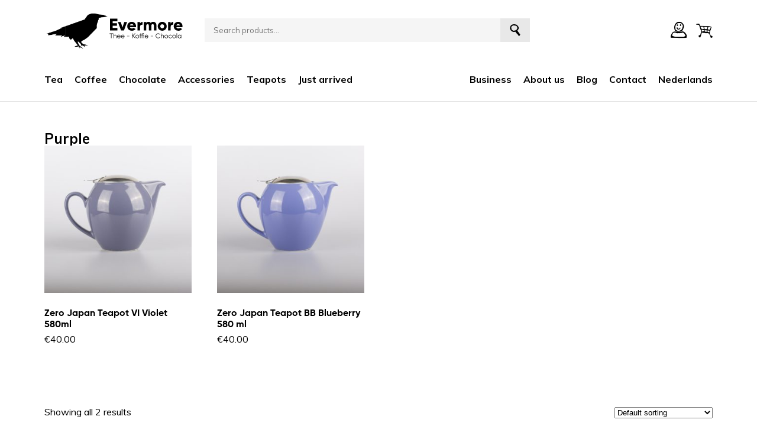

--- FILE ---
content_type: text/html; charset=UTF-8
request_url: https://evermorethee.nl/en/product-tag/purple/
body_size: 7605
content:
<!DOCTYPE html>
<html>
<head>
	<meta charset="utf-8">
	<meta http-equiv="X-UA-Compatible" content="IE=edge">
	<meta name="viewport" content="width=device-width, initial-scale=1.0">
	<link rel="preconnect" href="https://fonts.googleapis.com">
	<link href="https://fonts.googleapis.com/css?family=Muli:400,400i,700,700i" rel="stylesheet">
	<title>Purple Archieven - Evermore</title>
	<meta name='robots' content='index, follow, max-image-preview:large, max-snippet:-1, max-video-preview:-1' />

	<!-- This site is optimized with the Yoast SEO plugin v26.6 - https://yoast.com/wordpress/plugins/seo/ -->
	<link rel="canonical" href="https://evermorethee.nl/en/product-tag/purple/" />
	<meta property="og:locale" content="en_US" />
	<meta property="og:type" content="article" />
	<meta property="og:title" content="Purple Archieven - Evermore" />
	<meta property="og:url" content="https://evermorethee.nl/en/product-tag/purple/" />
	<meta property="og:site_name" content="Evermore" />
	<meta name="twitter:card" content="summary_large_image" />
	<script type="application/ld+json" class="yoast-schema-graph">{"@context":"https://schema.org","@graph":[{"@type":"CollectionPage","@id":"https://evermorethee.nl/en/product-tag/purple/","url":"https://evermorethee.nl/en/product-tag/purple/","name":"Purple Archieven - Evermore","isPartOf":{"@id":"https://evermorethee.nl/en/#website"},"primaryImageOfPage":{"@id":"https://evermorethee.nl/en/product-tag/purple/#primaryimage"},"image":{"@id":"https://evermorethee.nl/en/product-tag/purple/#primaryimage"},"thumbnailUrl":"https://evermorethee.nl/wp-content/uploads/2022/07/BBN-03-VI.jpg","breadcrumb":{"@id":"https://evermorethee.nl/en/product-tag/purple/#breadcrumb"},"inLanguage":"en-US"},{"@type":"ImageObject","inLanguage":"en-US","@id":"https://evermorethee.nl/en/product-tag/purple/#primaryimage","url":"https://evermorethee.nl/wp-content/uploads/2022/07/BBN-03-VI.jpg","contentUrl":"https://evermorethee.nl/wp-content/uploads/2022/07/BBN-03-VI.jpg","width":1000,"height":1000},{"@type":"BreadcrumbList","@id":"https://evermorethee.nl/en/product-tag/purple/#breadcrumb","itemListElement":[{"@type":"ListItem","position":1,"name":"Home","item":"https://evermorethee.nl/en/"},{"@type":"ListItem","position":2,"name":"Purple"}]},{"@type":"WebSite","@id":"https://evermorethee.nl/en/#website","url":"https://evermorethee.nl/en/","name":"Evermore","description":"Enjoy Evermore!","potentialAction":[{"@type":"SearchAction","target":{"@type":"EntryPoint","urlTemplate":"https://evermorethee.nl/en/?s={search_term_string}"},"query-input":{"@type":"PropertyValueSpecification","valueRequired":true,"valueName":"search_term_string"}}],"inLanguage":"en-US"}]}</script>
	<!-- / Yoast SEO plugin. -->


<link rel="alternate" type="application/rss+xml" title="Evermore &raquo; Purple Tag Feed" href="https://evermorethee.nl/en/product-tag/purple/feed/" />
<style id='wp-img-auto-sizes-contain-inline-css' type='text/css'>
img:is([sizes=auto i],[sizes^="auto," i]){contain-intrinsic-size:3000px 1500px}
/*# sourceURL=wp-img-auto-sizes-contain-inline-css */
</style>
<link rel='stylesheet' id='wp-block-library-css' href='https://evermorethee.nl/wp-includes/css/dist/block-library/style.min.css?ver=6.9' type='text/css' media='all' />
<link rel='stylesheet' id='wc-blocks-style-css' href='https://evermorethee.nl/wp-content/plugins/woocommerce/assets/client/blocks/wc-blocks.css?ver=wc-10.4.3' type='text/css' media='all' />
<style id='global-styles-inline-css' type='text/css'>
:root{--wp--preset--aspect-ratio--square: 1;--wp--preset--aspect-ratio--4-3: 4/3;--wp--preset--aspect-ratio--3-4: 3/4;--wp--preset--aspect-ratio--3-2: 3/2;--wp--preset--aspect-ratio--2-3: 2/3;--wp--preset--aspect-ratio--16-9: 16/9;--wp--preset--aspect-ratio--9-16: 9/16;--wp--preset--color--black: #000000;--wp--preset--color--cyan-bluish-gray: #abb8c3;--wp--preset--color--white: #ffffff;--wp--preset--color--pale-pink: #f78da7;--wp--preset--color--vivid-red: #cf2e2e;--wp--preset--color--luminous-vivid-orange: #ff6900;--wp--preset--color--luminous-vivid-amber: #fcb900;--wp--preset--color--light-green-cyan: #7bdcb5;--wp--preset--color--vivid-green-cyan: #00d084;--wp--preset--color--pale-cyan-blue: #8ed1fc;--wp--preset--color--vivid-cyan-blue: #0693e3;--wp--preset--color--vivid-purple: #9b51e0;--wp--preset--gradient--vivid-cyan-blue-to-vivid-purple: linear-gradient(135deg,rgb(6,147,227) 0%,rgb(155,81,224) 100%);--wp--preset--gradient--light-green-cyan-to-vivid-green-cyan: linear-gradient(135deg,rgb(122,220,180) 0%,rgb(0,208,130) 100%);--wp--preset--gradient--luminous-vivid-amber-to-luminous-vivid-orange: linear-gradient(135deg,rgb(252,185,0) 0%,rgb(255,105,0) 100%);--wp--preset--gradient--luminous-vivid-orange-to-vivid-red: linear-gradient(135deg,rgb(255,105,0) 0%,rgb(207,46,46) 100%);--wp--preset--gradient--very-light-gray-to-cyan-bluish-gray: linear-gradient(135deg,rgb(238,238,238) 0%,rgb(169,184,195) 100%);--wp--preset--gradient--cool-to-warm-spectrum: linear-gradient(135deg,rgb(74,234,220) 0%,rgb(151,120,209) 20%,rgb(207,42,186) 40%,rgb(238,44,130) 60%,rgb(251,105,98) 80%,rgb(254,248,76) 100%);--wp--preset--gradient--blush-light-purple: linear-gradient(135deg,rgb(255,206,236) 0%,rgb(152,150,240) 100%);--wp--preset--gradient--blush-bordeaux: linear-gradient(135deg,rgb(254,205,165) 0%,rgb(254,45,45) 50%,rgb(107,0,62) 100%);--wp--preset--gradient--luminous-dusk: linear-gradient(135deg,rgb(255,203,112) 0%,rgb(199,81,192) 50%,rgb(65,88,208) 100%);--wp--preset--gradient--pale-ocean: linear-gradient(135deg,rgb(255,245,203) 0%,rgb(182,227,212) 50%,rgb(51,167,181) 100%);--wp--preset--gradient--electric-grass: linear-gradient(135deg,rgb(202,248,128) 0%,rgb(113,206,126) 100%);--wp--preset--gradient--midnight: linear-gradient(135deg,rgb(2,3,129) 0%,rgb(40,116,252) 100%);--wp--preset--font-size--small: 13px;--wp--preset--font-size--medium: 20px;--wp--preset--font-size--large: 36px;--wp--preset--font-size--x-large: 42px;--wp--preset--spacing--20: 0.44rem;--wp--preset--spacing--30: 0.67rem;--wp--preset--spacing--40: 1rem;--wp--preset--spacing--50: 1.5rem;--wp--preset--spacing--60: 2.25rem;--wp--preset--spacing--70: 3.38rem;--wp--preset--spacing--80: 5.06rem;--wp--preset--shadow--natural: 6px 6px 9px rgba(0, 0, 0, 0.2);--wp--preset--shadow--deep: 12px 12px 50px rgba(0, 0, 0, 0.4);--wp--preset--shadow--sharp: 6px 6px 0px rgba(0, 0, 0, 0.2);--wp--preset--shadow--outlined: 6px 6px 0px -3px rgb(255, 255, 255), 6px 6px rgb(0, 0, 0);--wp--preset--shadow--crisp: 6px 6px 0px rgb(0, 0, 0);}:where(.is-layout-flex){gap: 0.5em;}:where(.is-layout-grid){gap: 0.5em;}body .is-layout-flex{display: flex;}.is-layout-flex{flex-wrap: wrap;align-items: center;}.is-layout-flex > :is(*, div){margin: 0;}body .is-layout-grid{display: grid;}.is-layout-grid > :is(*, div){margin: 0;}:where(.wp-block-columns.is-layout-flex){gap: 2em;}:where(.wp-block-columns.is-layout-grid){gap: 2em;}:where(.wp-block-post-template.is-layout-flex){gap: 1.25em;}:where(.wp-block-post-template.is-layout-grid){gap: 1.25em;}.has-black-color{color: var(--wp--preset--color--black) !important;}.has-cyan-bluish-gray-color{color: var(--wp--preset--color--cyan-bluish-gray) !important;}.has-white-color{color: var(--wp--preset--color--white) !important;}.has-pale-pink-color{color: var(--wp--preset--color--pale-pink) !important;}.has-vivid-red-color{color: var(--wp--preset--color--vivid-red) !important;}.has-luminous-vivid-orange-color{color: var(--wp--preset--color--luminous-vivid-orange) !important;}.has-luminous-vivid-amber-color{color: var(--wp--preset--color--luminous-vivid-amber) !important;}.has-light-green-cyan-color{color: var(--wp--preset--color--light-green-cyan) !important;}.has-vivid-green-cyan-color{color: var(--wp--preset--color--vivid-green-cyan) !important;}.has-pale-cyan-blue-color{color: var(--wp--preset--color--pale-cyan-blue) !important;}.has-vivid-cyan-blue-color{color: var(--wp--preset--color--vivid-cyan-blue) !important;}.has-vivid-purple-color{color: var(--wp--preset--color--vivid-purple) !important;}.has-black-background-color{background-color: var(--wp--preset--color--black) !important;}.has-cyan-bluish-gray-background-color{background-color: var(--wp--preset--color--cyan-bluish-gray) !important;}.has-white-background-color{background-color: var(--wp--preset--color--white) !important;}.has-pale-pink-background-color{background-color: var(--wp--preset--color--pale-pink) !important;}.has-vivid-red-background-color{background-color: var(--wp--preset--color--vivid-red) !important;}.has-luminous-vivid-orange-background-color{background-color: var(--wp--preset--color--luminous-vivid-orange) !important;}.has-luminous-vivid-amber-background-color{background-color: var(--wp--preset--color--luminous-vivid-amber) !important;}.has-light-green-cyan-background-color{background-color: var(--wp--preset--color--light-green-cyan) !important;}.has-vivid-green-cyan-background-color{background-color: var(--wp--preset--color--vivid-green-cyan) !important;}.has-pale-cyan-blue-background-color{background-color: var(--wp--preset--color--pale-cyan-blue) !important;}.has-vivid-cyan-blue-background-color{background-color: var(--wp--preset--color--vivid-cyan-blue) !important;}.has-vivid-purple-background-color{background-color: var(--wp--preset--color--vivid-purple) !important;}.has-black-border-color{border-color: var(--wp--preset--color--black) !important;}.has-cyan-bluish-gray-border-color{border-color: var(--wp--preset--color--cyan-bluish-gray) !important;}.has-white-border-color{border-color: var(--wp--preset--color--white) !important;}.has-pale-pink-border-color{border-color: var(--wp--preset--color--pale-pink) !important;}.has-vivid-red-border-color{border-color: var(--wp--preset--color--vivid-red) !important;}.has-luminous-vivid-orange-border-color{border-color: var(--wp--preset--color--luminous-vivid-orange) !important;}.has-luminous-vivid-amber-border-color{border-color: var(--wp--preset--color--luminous-vivid-amber) !important;}.has-light-green-cyan-border-color{border-color: var(--wp--preset--color--light-green-cyan) !important;}.has-vivid-green-cyan-border-color{border-color: var(--wp--preset--color--vivid-green-cyan) !important;}.has-pale-cyan-blue-border-color{border-color: var(--wp--preset--color--pale-cyan-blue) !important;}.has-vivid-cyan-blue-border-color{border-color: var(--wp--preset--color--vivid-cyan-blue) !important;}.has-vivid-purple-border-color{border-color: var(--wp--preset--color--vivid-purple) !important;}.has-vivid-cyan-blue-to-vivid-purple-gradient-background{background: var(--wp--preset--gradient--vivid-cyan-blue-to-vivid-purple) !important;}.has-light-green-cyan-to-vivid-green-cyan-gradient-background{background: var(--wp--preset--gradient--light-green-cyan-to-vivid-green-cyan) !important;}.has-luminous-vivid-amber-to-luminous-vivid-orange-gradient-background{background: var(--wp--preset--gradient--luminous-vivid-amber-to-luminous-vivid-orange) !important;}.has-luminous-vivid-orange-to-vivid-red-gradient-background{background: var(--wp--preset--gradient--luminous-vivid-orange-to-vivid-red) !important;}.has-very-light-gray-to-cyan-bluish-gray-gradient-background{background: var(--wp--preset--gradient--very-light-gray-to-cyan-bluish-gray) !important;}.has-cool-to-warm-spectrum-gradient-background{background: var(--wp--preset--gradient--cool-to-warm-spectrum) !important;}.has-blush-light-purple-gradient-background{background: var(--wp--preset--gradient--blush-light-purple) !important;}.has-blush-bordeaux-gradient-background{background: var(--wp--preset--gradient--blush-bordeaux) !important;}.has-luminous-dusk-gradient-background{background: var(--wp--preset--gradient--luminous-dusk) !important;}.has-pale-ocean-gradient-background{background: var(--wp--preset--gradient--pale-ocean) !important;}.has-electric-grass-gradient-background{background: var(--wp--preset--gradient--electric-grass) !important;}.has-midnight-gradient-background{background: var(--wp--preset--gradient--midnight) !important;}.has-small-font-size{font-size: var(--wp--preset--font-size--small) !important;}.has-medium-font-size{font-size: var(--wp--preset--font-size--medium) !important;}.has-large-font-size{font-size: var(--wp--preset--font-size--large) !important;}.has-x-large-font-size{font-size: var(--wp--preset--font-size--x-large) !important;}
/*# sourceURL=global-styles-inline-css */
</style>

<style id='classic-theme-styles-inline-css' type='text/css'>
/*! This file is auto-generated */
.wp-block-button__link{color:#fff;background-color:#32373c;border-radius:9999px;box-shadow:none;text-decoration:none;padding:calc(.667em + 2px) calc(1.333em + 2px);font-size:1.125em}.wp-block-file__button{background:#32373c;color:#fff;text-decoration:none}
/*# sourceURL=/wp-includes/css/classic-themes.min.css */
</style>
<link rel='stylesheet' id='wpsm_ac-font-awesome-front-css' href='https://evermorethee.nl/wp-content/plugins/responsive-accordion-and-collapse/css/font-awesome/css/font-awesome.min.css?ver=6.9' type='text/css' media='all' />
<link rel='stylesheet' id='wpsm_ac_bootstrap-front-css' href='https://evermorethee.nl/wp-content/plugins/responsive-accordion-and-collapse/css/bootstrap-front.css?ver=6.9' type='text/css' media='all' />
<link rel='stylesheet' id='store-styles-css' href='https://evermorethee.nl/wp-content/plugins/wc-pickup-store/assets/css/stores.min.css?ver=6.9' type='text/css' media='all' />
<link rel='stylesheet' id='woocommerce-layout-css' href='https://evermorethee.nl/wp-content/plugins/woocommerce/assets/css/woocommerce-layout.css?ver=10.4.3' type='text/css' media='all' />
<link rel='stylesheet' id='woocommerce-smallscreen-css' href='https://evermorethee.nl/wp-content/plugins/woocommerce/assets/css/woocommerce-smallscreen.css?ver=10.4.3' type='text/css' media='only screen and (max-width: 768px)' />
<link rel='stylesheet' id='woocommerce-general-css' href='https://evermorethee.nl/wp-content/plugins/woocommerce/assets/css/woocommerce.css?ver=10.4.3' type='text/css' media='all' />
<style id='woocommerce-inline-inline-css' type='text/css'>
.woocommerce form .form-row .required { visibility: visible; }
/*# sourceURL=woocommerce-inline-inline-css */
</style>
<link rel='stylesheet' id='wpml-menu-item-0-css' href='https://evermorethee.nl/wp-content/plugins/sitepress-multilingual-cms/templates/language-switchers/menu-item/style.min.css?ver=1' type='text/css' media='all' />
<link rel='stylesheet' id='child-theme-main-css' href='https://evermorethee.nl/wp-content/themes/Boilerplate-main/assets/css/app.css?ver=6.9' type='text/css' media='all' />
<script type="text/javascript" id="wpml-cookie-js-extra">
/* <![CDATA[ */
var wpml_cookies = {"wp-wpml_current_language":{"value":"en","expires":1,"path":"/"}};
var wpml_cookies = {"wp-wpml_current_language":{"value":"en","expires":1,"path":"/"}};
//# sourceURL=wpml-cookie-js-extra
/* ]]> */
</script>
<script type="text/javascript" src="https://evermorethee.nl/wp-content/plugins/sitepress-multilingual-cms/res/js/cookies/language-cookie.js?ver=486900" id="wpml-cookie-js" defer="defer" data-wp-strategy="defer"></script>
<script type="text/javascript" src="https://evermorethee.nl/wp-includes/js/jquery/jquery.min.js?ver=3.7.1" id="jquery-core-js"></script>
<script type="text/javascript" src="https://evermorethee.nl/wp-includes/js/jquery/jquery-migrate.min.js?ver=3.4.1" id="jquery-migrate-js"></script>
<script type="text/javascript" src="https://evermorethee.nl/wp-content/plugins/woocommerce/assets/js/jquery-blockui/jquery.blockUI.min.js?ver=2.7.0-wc.10.4.3" id="wc-jquery-blockui-js" defer="defer" data-wp-strategy="defer"></script>
<script type="text/javascript" id="wc-add-to-cart-js-extra">
/* <![CDATA[ */
var wc_add_to_cart_params = {"ajax_url":"/wp-admin/admin-ajax.php?lang=en","wc_ajax_url":"/en/?wc-ajax=%%endpoint%%","i18n_view_cart":"View cart","cart_url":"https://evermorethee.nl/en/cart/","is_cart":"","cart_redirect_after_add":"no"};
//# sourceURL=wc-add-to-cart-js-extra
/* ]]> */
</script>
<script type="text/javascript" src="https://evermorethee.nl/wp-content/plugins/woocommerce/assets/js/frontend/add-to-cart.min.js?ver=10.4.3" id="wc-add-to-cart-js" defer="defer" data-wp-strategy="defer"></script>
<script type="text/javascript" src="https://evermorethee.nl/wp-content/plugins/woocommerce/assets/js/js-cookie/js.cookie.min.js?ver=2.1.4-wc.10.4.3" id="wc-js-cookie-js" defer="defer" data-wp-strategy="defer"></script>
<script type="text/javascript" id="woocommerce-js-extra">
/* <![CDATA[ */
var woocommerce_params = {"ajax_url":"/wp-admin/admin-ajax.php?lang=en","wc_ajax_url":"/en/?wc-ajax=%%endpoint%%","i18n_password_show":"Show password","i18n_password_hide":"Hide password"};
//# sourceURL=woocommerce-js-extra
/* ]]> */
</script>
<script type="text/javascript" src="https://evermorethee.nl/wp-content/plugins/woocommerce/assets/js/frontend/woocommerce.min.js?ver=10.4.3" id="woocommerce-js" defer="defer" data-wp-strategy="defer"></script>
<script type="text/javascript" id="WCPAY_ASSETS-js-extra">
/* <![CDATA[ */
var wcpayAssets = {"url":"https://evermorethee.nl/wp-content/plugins/woocommerce-payments/dist/"};
//# sourceURL=WCPAY_ASSETS-js-extra
/* ]]> */
</script>
<link rel="https://api.w.org/" href="https://evermorethee.nl/en/wp-json/" /><link rel="alternate" title="JSON" type="application/json" href="https://evermorethee.nl/en/wp-json/wp/v2/product_tag/377" /><link rel="EditURI" type="application/rsd+xml" title="RSD" href="https://evermorethee.nl/xmlrpc.php?rsd" />
<meta name="generator" content="WPML ver:4.8.6 stt:37,1;" />
	<style type="text/css">
		.shipping-pickup-store td .title {
			float: left;
			line-height: 30px;
		}
		.shipping-pickup-store td span.text {
			float: right;
		}
		.shipping-pickup-store td span.description {
			clear: both;
		}
		.shipping-pickup-store td > span:not([class*="select"]) {
			display: block;
			font-size: 14px;
			font-weight: normal;
			line-height: 1.4;
			margin-bottom: 0;
			padding: 6px 0;
			text-align: justify;
		}
		.shipping-pickup-store td #shipping-pickup-store-select {
			width: 100%;
		}
		.wps-store-details iframe {
			width: 100%;
		}
	</style>
		<noscript><style>.woocommerce-product-gallery{ opacity: 1 !important; }</style></noscript>
			<style type="text/css" id="wp-custom-css">
			tr.shipping-pickup-store {
	display: none !important;
}

.woocommerce-shipping-destination {
	display: none;
}		</style>
		</head>
<body class="archive tax-product_tag term-purple term-377 wp-theme-Boilerplate-main theme-Boilerplate-main woocommerce woocommerce-page woocommerce-no-js">
<div class="navbar-wrapper">
	<div class="navbar-wrapper__inner">
		<div class="navbar-wrapper__inner--top">
			<div class="left">
				<a class="desktop" href="https://evermorethee.nl/en/">
					<img src="https://evermorethee.nl/wp-content/uploads/2022/10/LogoEvermore.svg" />
				</a>
				<a class="mobile" href="https://evermorethee.nl/en/">
					<img src="https://evermorethee.nl/wp-content/uploads/2022/10/LogoEvermore-vierkant.svg" />
				</a>	
			</div>
			<div class="middle">
				<form role="search" method="get" id="searchform" action="https://evermorethee.nl/en/">
	<input type="text" value="" name="s" id="s" placeholder="Search products..." />
	<button class="icomoon" type="submit"></button>
	<input type="hidden" name="post_type" value="product" />
</form>			</div>
			<div class="right">
				<a href="https://evermorethee.nl/en/search/" class="search-link icomoon"></a>
				<a href="https://evermorethee.nl/en/my-account/" class="account icomoon"></a>
				<a href="https://evermorethee.nl/en/cart/" class="cart icomoon">
									</a>
				<a class="hamburger">
					<span class="icomoon open"></span>
					<span class="icomoon close"></span>
				</a>
			</div>
		</div>
		<div class="navbar-wrapper__inner--bottom">
			<div class="left">
				<div class="menu-primary-container"><ul id="menu-primary" class="menu"><li id="menu-item-4218" class="menu-item menu-item-type-taxonomy menu-item-object-product_cat menu-item-4218"><a href="https://evermorethee.nl/en/product-categorie/tea/">Tea</a></li>
<li id="menu-item-4214" class="menu-item menu-item-type-taxonomy menu-item-object-product_cat menu-item-4214"><a href="https://evermorethee.nl/en/product-categorie/coffee/">Coffee</a></li>
<li id="menu-item-4215" class="menu-item menu-item-type-taxonomy menu-item-object-product_cat menu-item-4215"><a href="https://evermorethee.nl/en/product-categorie/chocolate/">Chocolate</a></li>
<li id="menu-item-4216" class="menu-item menu-item-type-taxonomy menu-item-object-product_cat menu-item-4216"><a href="https://evermorethee.nl/en/product-categorie/accessories/">Accessories</a></li>
<li id="menu-item-4217" class="menu-item menu-item-type-taxonomy menu-item-object-product_cat menu-item-4217"><a href="https://evermorethee.nl/en/product-categorie/teapots/">Teapots</a></li>
<li id="menu-item-16608" class="menu-item menu-item-type-post_type menu-item-object-page menu-item-16608"><a href="https://evermorethee.nl/en/just-arrived/">Just arrived</a></li>
</ul></div>			</div>
			<div class="line-mobile"></div>
			<div class="right">
				<div class="menu-secondary-container"><ul id="menu-secondary" class="menu"><li id="menu-item-20465" class="menu-item menu-item-type-post_type menu-item-object-page menu-item-20465"><a href="https://evermorethee.nl/en/wholesale/">Business</a></li>
<li id="menu-item-16711" class="menu-item menu-item-type-post_type menu-item-object-page menu-item-16711"><a href="https://evermorethee.nl/en/about-us/">About us</a></li>
<li id="menu-item-16849" class="menu-item menu-item-type-post_type menu-item-object-page menu-item-16849"><a href="https://evermorethee.nl/en/blog/">Blog</a></li>
<li id="menu-item-16712" class="menu-item menu-item-type-post_type menu-item-object-page menu-item-16712"><a href="https://evermorethee.nl/en/contact/">Contact</a></li>
<li id="menu-item-wpml-ls-190-nl" class="menu-item wpml-ls-slot-190 wpml-ls-item wpml-ls-item-nl wpml-ls-menu-item wpml-ls-first-item wpml-ls-last-item menu-item-type-wpml_ls_menu_item menu-item-object-wpml_ls_menu_item menu-item-wpml-ls-190-nl"><a href="https://evermorethee.nl/product-tag/paars/" title="Switch to Nederlands" aria-label="Switch to Nederlands" role="menuitem"><span class="wpml-ls-native" lang="nl">Nederlands</span></a></li>
</ul></div>			</div>
		</div>
	</div>
</div>
<section class="wrapper">
	<div class="wrapper__inner">
		
			
			<div class="info-box"><h1><span>Purple</span></h1></div>    
			
				<div class="woocommerce-notices-wrapper"></div>
				<ul class="products columns-4">

																					<li class="product type-product post-18406 status-publish first onbackorder product_cat-zero-japan-theepots product_tag-blue product_tag-purple has-post-thumbnail featured taxable shipping-taxable purchasable product-type-simple">
	<a href="https://evermorethee.nl/en/product/zero-japan-teapot-vi-violet-580ml-2/" class="woocommerce-LoopProduct-link woocommerce-loop-product__link"><img width="300" height="300" src="https://evermorethee.nl/wp-content/uploads/2022/07/BBN-03-VI-300x300.jpg" class="attachment-woocommerce_thumbnail size-woocommerce_thumbnail" alt="Zero Japan Teapot VI Violet 580ml" decoding="async" fetchpriority="high" srcset="https://evermorethee.nl/wp-content/uploads/2022/07/BBN-03-VI-300x300.jpg 300w, https://evermorethee.nl/wp-content/uploads/2022/07/BBN-03-VI-100x100.jpg 100w, https://evermorethee.nl/wp-content/uploads/2022/07/BBN-03-VI-600x600.jpg 600w, https://evermorethee.nl/wp-content/uploads/2022/07/BBN-03-VI-150x150.jpg 150w, https://evermorethee.nl/wp-content/uploads/2022/07/BBN-03-VI-768x768.jpg 768w, https://evermorethee.nl/wp-content/uploads/2022/07/BBN-03-VI-12x12.jpg 12w, https://evermorethee.nl/wp-content/uploads/2022/07/BBN-03-VI.jpg 1000w" sizes="(max-width: 300px) 100vw, 300px" /><h2 class="woocommerce-loop-product__title">Zero Japan Teapot VI Violet 580ml</h2>
	<span class="price"><span class="woocommerce-Price-amount amount"><bdi><span class="woocommerce-Price-currencySymbol">&euro;</span>40.00</bdi></span></span>
</a><a href="https://evermorethee.nl/en/product/zero-japan-teapot-vi-violet-580ml-2/" data-quantity="1" class="button product_type_simple add_to_cart_button ajax_add_to_cart" data-product_id="18406" aria-label="Voeg Zero Japan Teapot VI Violet 580ml toe aan je winkelwagen" rel="nofollow">Add to basket</a>	<span id="woocommerce_loop_add_to_cart_link_describedby_18406" class="screen-reader-text">
			</span>
</li>
																	<li class="product type-product post-18350 status-publish outofstock product_cat-teapots product_cat-zero-japan-theepots product_tag-blue product_tag-purple has-post-thumbnail featured taxable shipping-taxable purchasable product-type-simple">
	<a href="https://evermorethee.nl/en/product/zero-japan-teapot-bb-blueberry-580-ml-2/" class="woocommerce-LoopProduct-link woocommerce-loop-product__link"><img width="300" height="300" src="https://evermorethee.nl/wp-content/uploads/2022/07/BBN-03-BB-300x300.jpg" class="attachment-woocommerce_thumbnail size-woocommerce_thumbnail" alt="Zero Japan Teapot BB Blueberry 580 ml" decoding="async" srcset="https://evermorethee.nl/wp-content/uploads/2022/07/BBN-03-BB-300x300.jpg 300w, https://evermorethee.nl/wp-content/uploads/2022/07/BBN-03-BB-100x100.jpg 100w, https://evermorethee.nl/wp-content/uploads/2022/07/BBN-03-BB-600x600.jpg 600w, https://evermorethee.nl/wp-content/uploads/2022/07/BBN-03-BB-150x150.jpg 150w, https://evermorethee.nl/wp-content/uploads/2022/07/BBN-03-BB-768x768.jpg 768w, https://evermorethee.nl/wp-content/uploads/2022/07/BBN-03-BB-12x12.jpg 12w, https://evermorethee.nl/wp-content/uploads/2022/07/BBN-03-BB.jpg 1000w" sizes="(max-width: 300px) 100vw, 300px" /><h2 class="woocommerce-loop-product__title">Zero Japan Teapot BB Blueberry 580 ml</h2>
	<span class="price"><span class="woocommerce-Price-amount amount"><bdi><span class="woocommerce-Price-currencySymbol">&euro;</span>40.00</bdi></span></span>
</a><a href="https://evermorethee.nl/en/product/zero-japan-teapot-bb-blueberry-580-ml-2/" data-quantity="1" class="button product_type_simple add_to_cart_button ajax_add_to_cart" data-product_id="18350" aria-label="Voeg Zero Japan Teapot BB Blueberry 580 ml toe aan je winkelwagen" rel="nofollow">Add to basket</a>	<span id="woocommerce_loop_add_to_cart_link_describedby_18350" class="screen-reader-text">
			</span>
</li>
									
				</ul>

				<form class="woocommerce-ordering" method="get">
		<select
		name="orderby"
		class="orderby"
					aria-label="Shop order"
			>
					<option value="menu_order"  selected='selected'>Default sorting</option>
					<option value="popularity" >Sort by popularity</option>
					<option value="date" >Sort by latest</option>
					<option value="price" >Sort by price: low to high</option>
					<option value="price-desc" >Sort by price: high to low</option>
			</select>
	<input type="hidden" name="paged" value="1" />
	</form>
<p class="woocommerce-result-count" role="alert" aria-relevant="all" >
	Showing all 2 results</p>

					</div>
</section>
<footer class="footer">
	<div class="footer__inner">
		<div class="footer__inner--column">
			<div class="inner">
				<div class="block">
					<h4>OUR BENEFITS</h4>
											<ul>
															<li>✓ &gt; €75 free shipping (NL)</li>
															<li>✓ &lt; €75 shipping €6,65 (NL), €2,50 (R&#039;dam Centrum-West)</li>
															<li>✓ pay securely with iDeal/PayPal</li>
													</ul>
										<div class="ratings">
						<p><strong>★★★★★</strong></p>
						<p><a href="https://www.google.com/maps/place/Evermore+Thee+-+Koffie+-+Chocola/@51.9075873,4.4529123,17z/data=!4m7!3m6!1s0x47c434923a8b8693:0xf7f9a2036b5a156d!8m2!3d51.907584!4d4.455101!9m1!1b1" target="_blank">Customer rating: 4,8 / 5</a></p>
					</div>
				</div>
				<div class="block">
					<h4>NEWSLETTER</h4>
					<p><a href="https://us3.campaign-archive.com/home/?u=194fbbea901654707d5cd540b&id=09b6097b15" target="_blank"><p>Subscribe to our newsletter</p>
</a></p>
				</div>
			</div>
		</div>
		<div class="footer__inner--column">
			<div class="inner">
				<div class="block">
					<h4>CONTACT</h4>
					<p><strong>Pick up your order in our shop:<br />
</strong>Wed. to Fri. 10:00 &#8211; 13:00<br />
Sat. &amp; Sun. 10:00 &#8211; 16:00</p>
<p>&nbsp;</p>
				</div>
				<div class="block">
					<h4>WE ALSO SHIP TO</h4>
											<ul class="countries">
															<li><img src="https://evermorethee.nl/wp-content/uploads/2022/07/Icon-European-Union-2.png" /></li>
															<li><img src="https://evermorethee.nl/wp-content/uploads/2022/07/iconfinder_Norway_3253494.png" /></li>
															<li><img src="https://evermorethee.nl/wp-content/uploads/2022/07/Serbia-Icon.png" /></li>
															<li><img src="https://evermorethee.nl/wp-content/uploads/2022/07/Icon-Switzerland-1.png" /></li>
													</ul>
										<p>See <a href="https://evermorethee.nl/bestelhulp-faqs/#2-6">international shipping costs</a>.</p>
				</div>
			</div>
		</div>
		<div class="footer__inner--column">
			<div class="inner">
				<div class="block">
					<h4>NEED HELP?</h4>
											<ul>
															<li><a href="https://evermorethee.nl/en/frequently-asked-questions-order-help/" target="_blank">Frequently asked questions &amp; Order help</a></li>
															<li><a href="https://evermore.myparcel.me/?lang=en_GB" target="_blank">Track your package</a></li>
													</ul>
									</div>
				<div class="block">
					<h4>MORE</h4>
											<ul>
															<li><a href="https://evermorethee.nl/algemene-voorwaarden/">General terms and conditions</a></li>
															<li><a href="https://evermorethee.nl/en/points-of-sale/">Points of sale</a></li>
															<li><a href="https://evermorethee.nl/en/business/">Business</a></li>
													</ul>
									</div>
			</div>
		</div>
		<div class="footer__inner--column">
			<div class="inner">
				<div class="block">
					<h4>FROM OUR BLOG</h4>
											<ul>
															<li><a href="https://evermorethee.nl/en/which-coffee-grinder-is-right-for-me/">Which coffee grinder is right for me?</a></li>
													</ul>
									</div>
			</div>
		</div>
		<div class="footer__inner--copyright">
			<p>Copyright &copy; 2026 Evermore</p>
		</div>
	</div>
</footer>
<script type="speculationrules">
{"prefetch":[{"source":"document","where":{"and":[{"href_matches":"/en/*"},{"not":{"href_matches":["/wp-*.php","/wp-admin/*","/wp-content/uploads/*","/wp-content/*","/wp-content/plugins/*","/wp-content/themes/Boilerplate-main/*","/en/*\\?(.+)"]}},{"not":{"selector_matches":"a[rel~=\"nofollow\"]"}},{"not":{"selector_matches":".no-prefetch, .no-prefetch a"}}]},"eagerness":"conservative"}]}
</script>
	<script type='text/javascript'>
		(function () {
			var c = document.body.className;
			c = c.replace(/woocommerce-no-js/, 'woocommerce-js');
			document.body.className = c;
		})();
	</script>
	<script type="text/javascript" src="https://evermorethee.nl/wp-content/plugins/responsive-accordion-and-collapse/js/accordion-custom.js?ver=6.9" id="call_ac-custom-js-front-js"></script>
<script type="text/javascript" src="https://evermorethee.nl/wp-content/plugins/responsive-accordion-and-collapse/js/accordion.js?ver=6.9" id="call_ac-js-front-js"></script>
<script type="text/javascript" id="cart-widget-js-extra">
/* <![CDATA[ */
var actions = {"is_lang_switched":"1","force_reset":"0"};
//# sourceURL=cart-widget-js-extra
/* ]]> */
</script>
<script type="text/javascript" src="https://evermorethee.nl/wp-content/plugins/woocommerce-multilingual/res/js/cart_widget.min.js?ver=5.5.3.1" id="cart-widget-js" defer="defer" data-wp-strategy="defer"></script>
<script type="text/javascript" src="https://evermorethee.nl/wp-content/plugins/woocommerce/assets/js/sourcebuster/sourcebuster.min.js?ver=10.4.3" id="sourcebuster-js-js"></script>
<script type="text/javascript" id="wc-order-attribution-js-extra">
/* <![CDATA[ */
var wc_order_attribution = {"params":{"lifetime":1.0e-5,"session":30,"base64":false,"ajaxurl":"https://evermorethee.nl/wp-admin/admin-ajax.php","prefix":"wc_order_attribution_","allowTracking":true},"fields":{"source_type":"current.typ","referrer":"current_add.rf","utm_campaign":"current.cmp","utm_source":"current.src","utm_medium":"current.mdm","utm_content":"current.cnt","utm_id":"current.id","utm_term":"current.trm","utm_source_platform":"current.plt","utm_creative_format":"current.fmt","utm_marketing_tactic":"current.tct","session_entry":"current_add.ep","session_start_time":"current_add.fd","session_pages":"session.pgs","session_count":"udata.vst","user_agent":"udata.uag"}};
//# sourceURL=wc-order-attribution-js-extra
/* ]]> */
</script>
<script type="text/javascript" src="https://evermorethee.nl/wp-content/plugins/woocommerce/assets/js/frontend/order-attribution.min.js?ver=10.4.3" id="wc-order-attribution-js"></script>
<script type="text/javascript" id="child-theme-main-js-extra">
/* <![CDATA[ */
var params = {"ajaxurl":"https://evermorethee.nl/wp-admin/admin-ajax.php"};
//# sourceURL=child-theme-main-js-extra
/* ]]> */
</script>
<script type="text/javascript" src="https://evermorethee.nl/wp-content/themes/Boilerplate-main/assets/js/app.js?ver=6.9" id="child-theme-main-js"></script>
</body>
</html>	

--- FILE ---
content_type: text/css
request_url: https://evermorethee.nl/wp-content/themes/Boilerplate-main/assets/css/app.css?ver=6.9
body_size: 7299
content:
@charset "UTF-8";
:root {
  --font-size-base: clamp(1rem, 0vw + 1rem, 1rem);
  --font-size-sm: clamp(1.25rem, 0.16vw + 1.21rem, 1.33rem);
  --font-size-md: clamp(1.56rem, 0.4vw + 1.46rem, 1.78rem);
  --font-size-lg: clamp(1.95rem, 0.78vw + 1.76rem, 2.37rem);
  --font-size-xl: clamp(2.44rem, 1.35vw + 2.1rem, 3.16rem);
  --font-size-xxl: clamp(3.05rem, 2.18vw + 2.51rem, 4.21rem);
  --font-size-xxxl: clamp(3.81rem, 3.38vw + 2.97rem, 5.61rem);
  --font-weight-bold: 700;
  --font-weight-extrabold: 800;
}

@font-face {
  font-family: "icomoon";
  src: url("../fonts/icomoon.ttf");
}
@font-face {
  font-family: "gilroyBold";
  src: url("../fonts/gilroy-bold-webfont.woff2");
}
* {
  margin: 0;
  padding: 0;
  -webkit-box-sizing: border-box;
          box-sizing: border-box;
}

a {
  text-decoration: none;
  -webkit-transition: 0.5s;
  transition: 0.5s;
}

html {
  -webkit-text-size-adjust: 100%;
}

body, html {
  overflow-x: hidden;
  height: 100%;
}

body {
  font-size: 16px;
  font-weight: 400;
  line-height: 1;
  font-family: Muli, sans-serif;
  position: relative;
  -webkit-font-smoothing: antialiased;
}

.icomoon:before {
  content: "";
  font-family: icomoon !important;
  speak: none;
  font-style: normal;
  font-weight: 400;
  font-variant: normal;
  text-transform: none;
  line-height: 1;
  letter-spacing: 0;
  -webkit-font-feature-settings: "liga";
          font-feature-settings: "liga";
  -webkit-font-variant-ligatures: discretionary-ligatures;
          font-variant-ligatures: discretionary-ligatures;
}

.wrapper {
  overflow-y: hidden;
}
.wrapper__inner {
  max-width: 1180px;
  margin: 0 auto;
  width: 100%;
  padding: 50px 15px 0 15px;
}
@media (min-width: 768px) {
  .wrapper__inner {
    padding: 50px 25px 0 25px;
  }
}

body .navbar-wrapper {
  border-bottom: 1px solid rgba(0, 0, 0, 0.1);
}
body .navbar-wrapper__inner {
  max-width: 1180px;
  margin: 0 auto;
  width: 100%;
  padding: 15px 15px;
}
@media (min-width: 768px) {
  body .navbar-wrapper__inner {
    padding: 15px 25px;
  }
}
body .navbar-wrapper__inner--top {
  width: 100%;
  display: -webkit-box;
  display: -ms-flexbox;
  display: flex;
  -webkit-box-align: center;
      -ms-flex-align: center;
          align-items: center;
}
body .navbar-wrapper__inner--top .left {
  display: -webkit-box;
  display: -ms-flexbox;
  display: flex;
  -ms-flex-wrap: wrap;
      flex-wrap: wrap;
  -webkit-box-align: center;
      -ms-flex-align: center;
          align-items: center;
  padding-right: 20px;
  width: 120px;
}
@media (min-width: 900px) {
  body .navbar-wrapper__inner--top .left {
    min-width: 230px;
    width: 24%;
    padding-right: 30px;
  }
}
body .navbar-wrapper__inner--top .left img {
  width: 100px;
  height: auto;
  vertical-align: bottom;
}
@media (min-width: 900px) {
  body .navbar-wrapper__inner--top .left img {
    width: 100%;
  }
}
@media (min-width: 900px) {
  body .navbar-wrapper__inner--top .left .mobile {
    display: none;
  }
}
body .navbar-wrapper__inner--top .left .desktop {
  display: none;
}
@media (min-width: 900px) {
  body .navbar-wrapper__inner--top .left .desktop {
    display: block;
  }
}
body .navbar-wrapper__inner--top .middle {
  width: calc(76% - 100px);
  padding-right: 25px;
  display: none;
}
@media (min-width: 900px) {
  body .navbar-wrapper__inner--top .middle {
    display: block;
  }
}
body .navbar-wrapper__inner--top .middle form {
  max-width: 550px;
  width: 100%;
  display: -webkit-box;
  display: -ms-flexbox;
  display: flex;
  -ms-flex-wrap: wrap;
      flex-wrap: wrap;
}
body .navbar-wrapper__inner--top .middle form input {
  padding: 12px 15px;
  width: calc(100% - 50px);
  background-color: rgb(245, 245, 245);
  border: none;
  font-family: "Muli", sans-serif;
  font-size: 13px;
}
body .navbar-wrapper__inner--top .middle form input:focus {
  outline: 0;
}
body .navbar-wrapper__inner--top .middle form button {
  width: 50px;
  padding: 12px 0;
  background-color: rgb(232, 232, 232);
  border: none;
  position: relative;
  -webkit-transition: 0.5s;
  transition: 0.5s;
  cursor: pointer;
}
body .navbar-wrapper__inner--top .middle form button:hover, body .navbar-wrapper__inner--top .middle form button:focus {
  background-color: #cecece;
}
body .navbar-wrapper__inner--top .middle form button:before {
  content: "🔍";
  position: absolute;
  top: 0;
  left: 0;
  width: 100%;
  height: 100%;
  display: -webkit-box;
  display: -ms-flexbox;
  display: flex;
  -webkit-box-align: center;
      -ms-flex-align: center;
          align-items: center;
  -webkit-box-pack: center;
      -ms-flex-pack: center;
          justify-content: center;
  font-size: 1.5em;
}
body .navbar-wrapper__inner--top .right {
  width: calc(100% - 120px);
  padding-right: 10px;
  display: -webkit-box;
  display: -ms-flexbox;
  display: flex;
  -webkit-box-align: center;
      -ms-flex-align: center;
          align-items: center;
  -webkit-box-pack: end;
      -ms-flex-pack: end;
          justify-content: flex-end;
}
@media (min-width: 900px) {
  body .navbar-wrapper__inner--top .right {
    padding-right: 0;
    width: 100px;
  }
}
body .navbar-wrapper__inner--top .right a {
  color: #000;
}
body .navbar-wrapper__inner--top .right .hamburger {
  margin-left: 20px;
}
@media (min-width: 900px) {
  body .navbar-wrapper__inner--top .right .hamburger {
    display: none;
  }
}
body .navbar-wrapper__inner--top .right .hamburger.active .open {
  display: none;
}
body .navbar-wrapper__inner--top .right .hamburger.active .close {
  display: block;
}
body .navbar-wrapper__inner--top .right .hamburger .open:before {
  content: "\e906";
  font-size: 28px;
  line-height: 1;
}
body .navbar-wrapper__inner--top .right .hamburger .close {
  display: none;
}
body .navbar-wrapper__inner--top .right .hamburger .close:before {
  content: "\e908";
  font-size: 28px;
  line-height: 1;
}
body .navbar-wrapper__inner--top .right .search-link {
  margin-right: 15px;
}
@media (min-width: 900px) {
  body .navbar-wrapper__inner--top .right .search-link {
    display: none;
  }
}
body .navbar-wrapper__inner--top .right .search-link:before {
  content: "🔍";
  font-size: 28px;
  line-height: 1;
}
body .navbar-wrapper__inner--top .right .account:before {
  content: "👤";
  font-size: 28px;
  line-height: 1;
}
body .navbar-wrapper__inner--top .right .cart {
  margin-left: 15px;
  position: relative;
}
body .navbar-wrapper__inner--top .right .cart:before {
  font-size: 28px;
  content: "🛒";
}
body .navbar-wrapper__inner--top .right .cart__count {
  position: absolute;
  top: -10px;
  right: -10px;
  width: 20px;
  height: 20px;
  border-radius: 50%;
  background-color: rgb(99, 99, 99);
  color: rgba(255, 255, 255, 0.9);
  font-size: 13px;
  display: -webkit-box;
  display: -ms-flexbox;
  display: flex;
  -webkit-box-align: center;
      -ms-flex-align: center;
          align-items: center;
  -webkit-box-pack: center;
      -ms-flex-pack: center;
          justify-content: center;
}
body .navbar-wrapper__inner--bottom {
  margin-top: 25px;
  -ms-flex-wrap: wrap;
      flex-wrap: wrap;
  display: none;
}
@media (min-width: 900px) {
  body .navbar-wrapper__inner--bottom {
    display: -webkit-box;
    display: -ms-flexbox;
    display: flex;
  }
}
body .navbar-wrapper__inner--bottom.open {
  display: -webkit-box;
  display: -ms-flexbox;
  display: flex;
}
body .navbar-wrapper__inner--bottom .left {
  margin-bottom: 15px;
  width: 100%;
}
@media (min-width: 900px) {
  body .navbar-wrapper__inner--bottom .left {
    width: 60%;
    margin-bottom: 0;
  }
}
@media (min-width: 900px) {
  body .navbar-wrapper__inner--bottom .left ul li:first-child {
    margin-left: -10px;
  }
}
body .navbar-wrapper__inner--bottom .line-mobile {
  width: 100px;
  height: 1px;
  margin-left: 10px;
  background-color: #000;
}
@media (min-width: 900px) {
  body .navbar-wrapper__inner--bottom .line-mobile {
    display: none;
  }
}
body .navbar-wrapper__inner--bottom .right {
  width: 100%;
  margin-top: 15px;
}
@media (min-width: 900px) {
  body .navbar-wrapper__inner--bottom .right {
    width: 40%;
    margin-top: 0;
  }
}
body .navbar-wrapper__inner--bottom .right ul {
  -webkit-box-pack: end;
      -ms-flex-pack: end;
          justify-content: flex-end;
}
@media (min-width: 900px) {
  body .navbar-wrapper__inner--bottom .right ul li:last-child {
    margin-right: -10px;
  }
}
body .navbar-wrapper__inner--bottom ul {
  list-style: none;
  margin: 0;
  padding: 0;
}
@media (min-width: 900px) {
  body .navbar-wrapper__inner--bottom ul {
    display: -webkit-box;
    display: -ms-flexbox;
    display: flex;
  }
}
body .navbar-wrapper__inner--bottom ul li {
  position: relative;
  margin: 15px 0;
  padding: 6px 10px;
}
@media (min-width: 900px) {
  body .navbar-wrapper__inner--bottom ul li {
    margin: 8px 0;
  }
}
body .navbar-wrapper__inner--bottom ul li.current_page_item a, body .navbar-wrapper__inner--bottom ul li.current-menu-item a {
  border-bottom: 1px solid;
  margin-bottom: -1px;
}
body .navbar-wrapper__inner--bottom ul li a {
  font-weight: var(--font-weight-bold);
  color: #000;
  text-decoration: none;
}
body .navbar-wrapper__inner--bottom ul li a:hover, body .navbar-wrapper__inner--bottom ul li a:focus {
  border-bottom: 1px solid;
  margin-bottom: -1px;
}
body .navbar-wrapper__inner--bottom ul li .sub-menu {
  display: none;
}

body .footer {
  background-color: #000;
}
body .footer__inner {
  max-width: 1180px;
  margin: 0 auto;
  width: 100%;
  padding: 50px 0;
  display: -webkit-box;
  display: -ms-flexbox;
  display: flex;
  -ms-flex-wrap: wrap;
      flex-wrap: wrap;
}
@media (min-width: 768px) {
  body .footer__inner {
    padding: 50px 10px;
  }
}
body .footer__inner--column {
  padding: 0 15px;
  width: 100%;
}
@media (min-width: 768px) {
  body .footer__inner--column {
    width: 50%;
  }
}
@media (min-width: 900px) {
  body .footer__inner--column {
    width: 25%;
  }
}
body .footer__inner--column .block {
  margin-bottom: 50px;
}
body .footer__inner--column .block h4 {
  color: #FFF;
  font-family: "gilroyBold", sans-serif;
  font-size: 1rem;
  text-transform: uppercase;
  padding-bottom: 15px;
  margin: 0 0 15px 0;
  border-bottom: 1px solid #FFF;
}
body .footer__inner--column .block .ratings {
  margin-top: 25px;
}
body .footer__inner--column .block p {
  font-size: 1rem;
  color: #FFF;
  line-height: 1.5;
}
body .footer__inner--column .block p a {
  border-bottom: 1px solid #FFF;
  line-height: 1.5;
  color: #FFF;
}
body .footer__inner--column .block ul {
  list-style: none;
  margin: 0;
  padding: 0;
}
body .footer__inner--column .block ul.countries {
  display: -webkit-box;
  display: -ms-flexbox;
  display: flex;
  -ms-flex-wrap: wrap;
      flex-wrap: wrap;
}
body .footer__inner--column .block ul.countries li {
  margin-right: 5px;
}
body .footer__inner--column .block ul li {
  color: #FFF;
  font-size: 1rem;
  line-height: 1.5;
}
body .footer__inner--column .block ul li a {
  border-bottom: 1px solid #FFF;
  line-height: 1.5;
  color: #FFF;
}
body .footer__inner--copyright {
  width: 100%;
  text-align: center;
  font-size: 1rem;
  color: #6b6b6b;
  line-height: 1.5rem;
}

body .products li.product {
  margin-bottom: 25px !important;
}
body .products li.product:hover .add_to_cart_button, body .products li.product:focus .add_to_cart_button {
  opacity: 1;
  visibility: visible;
}
body .products li.product h2 {
  font-size: 1rem;
  color: #000;
  font-family: "gilroyBold", sans-serif;
  line-height: 1.2;
  margin: 15px 0;
}
body .products li.product .price {
  color: #000 !important;
  font-size: 1rem !important;
}
body .products li.product .add_to_cart_button, body .products li.product .added_to_cart {
  width: 100%;
  text-align: center;
  color: rgba(0, 0, 0, 0.8);
  background-color: #e8e8e8;
  border-radius: 0;
  font-size: 1rem;
  font-weight: 400;
  padding: 0.6em 0.8em;
  display: none;
  -webkit-transition: 0.5s;
  transition: 0.5s;
  margin-top: 1em;
}
@media (min-width: 768px) {
  body .products li.product .add_to_cart_button, body .products li.product .added_to_cart {
    padding: 0.8em 0.8em;
  }
}
@media (min-width: 900px) {
  body .products li.product .add_to_cart_button, body .products li.product .added_to_cart {
    display: block;
    opacity: 0;
    visibility: hidden;
  }
}
body .products li.product .add_to_cart_button.added, body .products li.product .added_to_cart.added {
  display: none;
}
body .products li.product .added_to_cart {
  color: hsla(0deg, 0%, 100%, 0.9);
  opacity: 1;
  visibility: visible;
  background-color: #636363;
}

body.page-template-home .hero__inner {
  max-width: 1180px;
  margin: 0 auto;
  width: 100%;
  padding: 50px 15px 0 15px;
  display: -webkit-box;
  display: -ms-flexbox;
  display: flex;
  -ms-flex-wrap: wrap;
      flex-wrap: wrap;
}
@media (min-width: 768px) {
  body.page-template-home .hero__inner {
    padding: 50px 25px 0 25px;
  }
}
body.page-template-home .hero__inner--title {
  width: 100%;
}
@media (min-width: 900px) {
  body.page-template-home .hero__inner--title {
    width: 24%;
    padding-right: 30px;
  }
}
body.page-template-home .hero__inner--title h1 {
  font-size: 2.25rem;
  line-height: 1.333;
  font-weight: 700;
  font-family: "gilroyBold", sans-serif;
}
body.page-template-home .hero__inner--content {
  max-width: 545px;
  width: 100%;
  margin-top: 24px;
}
@media (min-width: 600px) {
  body.page-template-home .hero__inner--content {
    width: 50%;
  }
}
@media (min-width: 900px) {
  body.page-template-home .hero__inner--content {
    width: 100%;
  }
}
body.page-template-home .hero__inner--content p {
  margin-bottom: 16px;
  line-height: 1.5;
}
@media (min-width: 900px) {
  body.page-template-home .hero__inner--content p {
    font-size: 1.2rem;
    line-height: 1.25;
  }
}
body.page-template-home .hero__inner--content .buttons {
  padding-top: 8px;
  display: -webkit-box;
  display: -ms-flexbox;
  display: flex;
  -ms-flex-wrap: wrap;
      flex-wrap: wrap;
}
body.page-template-home .hero__inner--content .buttons .button:last-child {
  margin-left: 8px;
}
body.page-template-home .hero__inner--content .buttons .button:last-child a {
  background-color: #e8e8e8;
  color: rgba(0, 0, 0, 0.8);
}
body.page-template-home .hero__inner--content .buttons .button:last-child a:hover, body.page-template-home .hero__inner--content .buttons .button:last-child a:focus {
  background-color: #dbdbdb;
}
body.page-template-home .hero__inner--content .buttons .button a {
  display: inline-block;
  color: hsla(0deg, 0%, 100%, 0.9);
  background-color: #636363;
  padding: 0.6em 0.8em;
  line-height: normal;
}
@media (min-width: 900px) {
  body.page-template-home .hero__inner--content .buttons .button a {
    font-size: 1.2rem;
    line-height: 1.25;
  }
}
body.page-template-home .hero__inner--content .buttons .button a:hover, body.page-template-home .hero__inner--content .buttons .button a:focus {
  background-color: #565656;
}
body.page-template-home .hero__inner--image {
  width: 100%;
  text-align: right;
  margin-top: 25px;
}
@media (min-width: 600px) {
  body.page-template-home .hero__inner--image {
    margin-top: 0;
    width: 50%;
  }
}
@media (min-width: 900px) {
  body.page-template-home .hero__inner--image {
    width: 100%;
    margin-top: 25px;
  }
}
body.page-template-home .hero__inner--image img {
  max-width: 545px;
  width: 100%;
  max-height: 50vh;
  vertical-align: bottom;
}
body.page-template-home .usps {
  max-width: 1180px;
  margin: 0 auto;
  width: 100%;
  padding: 50px 0 34px 0;
  display: -webkit-box;
  display: -ms-flexbox;
  display: flex;
  -ms-flex-wrap: wrap;
      flex-wrap: wrap;
}
body.page-template-home .usps__item {
  width: 100%;
  padding: 0 15px;
  margin-bottom: 16px;
  display: -webkit-box;
  display: -ms-flexbox;
  display: flex;
  -ms-flex-wrap: wrap;
      flex-wrap: wrap;
  -webkit-box-align: center;
      -ms-flex-align: center;
          align-items: center;
}
@media (min-width: 768px) {
  body.page-template-home .usps__item {
    width: 33.3333%;
    padding: 0 25px;
  }
}
body.page-template-home .usps__item .left {
  width: 64px;
  margin-right: 16px;
}
@media (min-width: 900px) {
  body.page-template-home .usps__item .left {
    width: 77px;
  }
}
body.page-template-home .usps__item .left img {
  width: 100%;
  height: auto;
}
body.page-template-home .usps__item .right {
  width: calc(100% - 80px);
}
@media (min-width: 900px) {
  body.page-template-home .usps__item .right {
    width: calc(100% - 93px);
  }
}
body.page-template-home .usps__item .right p {
  line-height: 1.5;
  margin-bottom: 16px;
}
@media (min-width: 900px) {
  body.page-template-home .usps__item .right p {
    font-size: 1.2rem;
    line-height: 1.25;
  }
}
body.page-template-home .categories__inner {
  max-width: 1180px;
  margin: 0 auto;
  width: 100%;
  padding: 50px 15px 0 15px;
}
@media (min-width: 768px) {
  body.page-template-home .categories__inner {
    padding: 50px 25px 0 25px;
  }
}
body.page-template-home .categories__inner--row {
  display: -webkit-box;
  display: -ms-flexbox;
  display: flex;
  -ms-flex-wrap: wrap;
      flex-wrap: wrap;
}
body.page-template-home .categories__inner--row .info {
  width: 100%;
  display: -webkit-box;
  display: -ms-flexbox;
  display: flex;
  -ms-flex-wrap: wrap;
      flex-wrap: wrap;
  -webkit-box-align: center;
      -ms-flex-align: center;
          align-items: center;
  -webkit-box-pack: justify;
      -ms-flex-pack: justify;
          justify-content: space-between;
  margin-bottom: 25px;
}
@media (min-width: 900px) {
  body.page-template-home .categories__inner--row .info {
    margin-bottom: 0;
    width: 24%;
    padding-right: 25px;
    display: block;
  }
}
body.page-template-home .categories__inner--row .info h2 {
  font-size: 1.8rem;
  margin: 0;
  font-family: "gilroyBold", sans-serif;
}
@media (min-width: 900px) {
  body.page-template-home .categories__inner--row .info h2 {
    margin: 0 0 15px 0;
  }
}
body.page-template-home .categories__inner--row .info a {
  border-bottom: 1px solid;
  line-height: 1.5;
  display: inline-block;
  color: #000;
  -webkit-transition: 0s;
  transition: 0s;
}
body.page-template-home .categories__inner--row .info a:hover, body.page-template-home .categories__inner--row .info a:focus {
  border-width: 2px;
}
body.page-template-home .categories__inner--row .woocommerce {
  width: 100%;
}
@media (min-width: 900px) {
  body.page-template-home .categories__inner--row .woocommerce {
    width: 76%;
  }
}
body.page-template-home .categories__inner--row .woocommerce .products li:last-child {
  display: none;
}
@media (min-width: 768px) {
  body.page-template-home .categories__inner--row .woocommerce .products li:last-child {
    display: block;
  }
}

body.woocommerce-cart .wrapper__inner .entry-content {
  width: 100% !important;
}
body.woocommerce-cart .wrapper__inner .woocommerce form table {
  border: none;
  border-radius: 0;
}
body.woocommerce-cart .wrapper__inner .woocommerce form table thead tr th {
  border: none;
  font-size: 1rem;
  color: #000;
  font-weight: 700;
}
body.woocommerce-cart .wrapper__inner .woocommerce form table thead tr th.product-subtotal {
  text-align: right;
}
body.woocommerce-cart .wrapper__inner .woocommerce form table tbody tr td {
  border: none;
  padding-bottom: 25px;
}
body.woocommerce-cart .wrapper__inner .woocommerce form table tbody tr td.product-remove {
  position: relative;
  text-indent: 200%;
  overflow: hidden;
  white-space: nowrap;
}
body.woocommerce-cart .wrapper__inner .woocommerce form table tbody tr td.product-remove a {
  position: relative;
  color: #e2401c !important;
  font-size: 1.2rem;
  overflow: hidden;
}
body.woocommerce-cart .wrapper__inner .woocommerce form table tbody tr td.product-remove a:hover, body.woocommerce-cart .wrapper__inner .woocommerce form table tbody tr td.product-remove a:focus {
  background-color: transparent !important;
}
body.woocommerce-cart .wrapper__inner .woocommerce form table tbody tr td.product-remove a:before {
  content: "\e908";
  position: absolute;
  text-indent: 0;
  left: 0;
  top: 50%;
  -webkit-transform: translateY(-50%);
          transform: translateY(-50%);
  font-family: icomoon !important;
  speak: none;
  font-style: normal;
  font-weight: 400;
  font-variant: normal;
  text-transform: none;
  line-height: 1;
  letter-spacing: 0;
  -webkit-font-feature-settings: "liga";
          font-feature-settings: "liga";
  -webkit-font-variant-ligatures: discretionary-ligatures;
          font-variant-ligatures: discretionary-ligatures;
}
body.woocommerce-cart .wrapper__inner .woocommerce form table tbody tr td.product-name a {
  border-bottom: 1px solid;
  color: #000;
  -webkit-transition: 0s;
  transition: 0s;
}
body.woocommerce-cart .wrapper__inner .woocommerce form table tbody tr td.product-thumbnail {
  padding-right: 50px;
  width: auto;
  text-align: center !important;
}
body.woocommerce-cart .wrapper__inner .woocommerce form table tbody tr td.product-thumbnail img {
  max-width: 100%;
  max-height: 8em;
  height: auto;
  width: auto;
}
body.woocommerce-cart .wrapper__inner .woocommerce form table tbody tr td.product-quantity .quantity input {
  color: #666;
  background-color: #f5f5f5;
  width: 72px;
  text-align: left;
  -webkit-appearance: none;
     -moz-appearance: none;
          appearance: none;
  border: none;
  padding: 0.6em 0.8em;
  font-size: 1rem;
}
body.woocommerce-cart .wrapper__inner .woocommerce form table tbody tr td.product-subtotal {
  text-align: right;
}
body.woocommerce-cart .wrapper__inner .woocommerce form table tbody tr td.actions {
  padding: 0;
}
body.woocommerce-cart .wrapper__inner .woocommerce form table tbody tr td.actions .coupon label {
  display: none;
}
body.woocommerce-cart .wrapper__inner .woocommerce form table tbody tr td.actions .coupon input {
  color: #666;
  background-color: #f5f5f5;
  -webkit-appearance: none;
     -moz-appearance: none;
          appearance: none;
  border: none;
  width: 220px;
  display: inline-block;
  padding: 0.6em 0.8em;
  font-size: 1rem;
  float: none;
  margin: 0;
}
body.woocommerce-cart .wrapper__inner .woocommerce form table tbody tr td.actions button {
  background-color: #e8e8e8;
  color: rgba(0, 0, 0, 0.8);
  clear: left;
  display: inline-block;
  border-radius: 0;
  padding: 0.6em 0.8em;
  font-size: 1rem;
  font-weight: 400;
}
body.woocommerce-cart .wrapper__inner .woocommerce .cart-collaterals {
  margin-top: 50px;
  display: -webkit-box;
  display: -ms-flexbox;
  display: flex;
  -ms-flex-wrap: wrap;
      flex-wrap: wrap;
  -webkit-box-pack: end;
      -ms-flex-pack: end;
          justify-content: flex-end;
}
body.woocommerce-cart .wrapper__inner .woocommerce .cart-collaterals .cross-sells {
  width: 100%;
}
body.woocommerce-cart .wrapper__inner .woocommerce .cart-collaterals .cross-sells h2 {
  margin: 0 0 25px 0;
  font-size: 1.8em;
  font-family: "gilroyBold", sans-serif;
}
@media (min-width: 900px) {
  body.woocommerce-cart .wrapper__inner .woocommerce .cart-collaterals .cross-sells {
    width: 60%;
  }
}
body.woocommerce-cart .wrapper__inner .woocommerce .cart-collaterals .cross-sells .products {
  margin-left: -10px;
}
body.woocommerce-cart .wrapper__inner .woocommerce .cart-collaterals .cross-sells .products li {
  width: 25%;
  padding: 0 10px;
  margin: 0;
}
body.woocommerce-cart .wrapper__inner .woocommerce .cart-collaterals .cross-sells .products li h2 {
  font-size: 1rem;
  color: #000;
  font-family: "gilroyBold", sans-serif;
  line-height: 1.2;
  margin: 15px 0;
}
body.woocommerce-cart .wrapper__inner .woocommerce .cart-collaterals .cross-sells .products li .price {
  color: #000;
  font-size: 1rem;
}
body.woocommerce-cart .wrapper__inner .woocommerce .cart-collaterals .cart_totals {
  width: 100%;
  margin-top: 25px;
}
@media (min-width: 900px) {
  body.woocommerce-cart .wrapper__inner .woocommerce .cart-collaterals .cart_totals {
    width: 40%;
    margin-top: 0;
  }
}
body.woocommerce-cart .wrapper__inner .woocommerce .cart-collaterals .cart_totals h2 {
  margin: 0 0 25px 0;
  font-size: 1.8em;
  font-family: "gilroyBold", sans-serif;
}
body.woocommerce-cart .wrapper__inner .woocommerce .cart-collaterals .cart_totals table {
  border: none;
}
body.woocommerce-cart .wrapper__inner .woocommerce .cart-collaterals .cart_totals table tbody tr:last-child th, body.woocommerce-cart .wrapper__inner .woocommerce .cart-collaterals .cart_totals table tbody tr:last-child td {
  padding-bottom: 0;
}
body.woocommerce-cart .wrapper__inner .woocommerce .cart-collaterals .cart_totals table tbody tr th, body.woocommerce-cart .wrapper__inner .woocommerce .cart-collaterals .cart_totals table tbody tr td {
  padding: 0 0 10px 0;
  border: none;
}
body.woocommerce-cart .wrapper__inner .woocommerce .cart-collaterals .cart_totals table tbody tr th #shipping_method .amount, body.woocommerce-cart .wrapper__inner .woocommerce .cart-collaterals .cart_totals table tbody tr td #shipping_method .amount {
  font-weight: 400;
}
body.woocommerce-cart .wrapper__inner .woocommerce .cart-collaterals .cart_totals table tbody tr th p strong, body.woocommerce-cart .wrapper__inner .woocommerce .cart-collaterals .cart_totals table tbody tr td p strong {
  font-weight: 400;
}
body.woocommerce-cart .wrapper__inner .woocommerce .cart-collaterals .cart_totals table tbody tr th a, body.woocommerce-cart .wrapper__inner .woocommerce .cart-collaterals .cart_totals table tbody tr td a {
  color: #000;
  border-bottom: 1px solid;
}
body.woocommerce-cart .wrapper__inner .woocommerce .cart-collaterals .cart_totals .wc-proceed-to-checkout a {
  background-color: rgb(1, 154, 1);
  color: hsla(0deg, 0%, 100%, 0.9);
  font-size: 1rem;
  text-align: center;
  display: inline-block;
  width: auto;
  padding: 0.6em 0.8em;
  border-radius: 0;
  font-weight: 400;
}

body.tax-product_cat .wrapper__inner {
  padding-bottom: 50px;
}
body.tax-product_cat .wrapper__inner .info-box {
  display: -webkit-box;
  display: -ms-flexbox;
  display: flex;
  -ms-flex-wrap: wrap;
      flex-wrap: wrap;
  margin-bottom: 100px;
}
body.tax-product_cat .wrapper__inner .info-box h1 {
  width: 100%;
  font-family: "gilroyBold", sans-serif;
  font-size: 2.25em;
  margin: 0 0 25px 0;
}
@media (min-width: 900px) {
  body.tax-product_cat .wrapper__inner .info-box h1 {
    width: 24%;
    margin: 0;
  }
}
body.tax-product_cat .wrapper__inner .info-box .term-description {
  width: 100%;
}
@media (min-width: 900px) {
  body.tax-product_cat .wrapper__inner .info-box .term-description {
    width: 76%;
    max-width: 545px;
  }
}
body.tax-product_cat .wrapper__inner .info-box .term-description p {
  font-size: 1em;
  line-height: 1.5;
  margin-bottom: 20px;
}
body.tax-product_cat .wrapper__inner .info-box .term-description p:last-child {
  margin-bottom: 0;
}
body.tax-product_cat .wrapper__inner .info-box .term-description p a {
  border-bottom: 1px solid;
  color: #000;
}
body.tax-product_cat .wrapper__inner .info-box .buttons {
  width: 100%;
  margin-top: 25px;
  display: -webkit-box;
  display: -ms-flexbox;
  display: flex;
  -ms-flex-wrap: wrap;
      flex-wrap: wrap;
}
@media (min-width: 900px) {
  body.tax-product_cat .wrapper__inner .info-box .buttons {
    width: 76%;
    margin-left: 24%;
    max-width: 545px;
  }
}
body.tax-product_cat .wrapper__inner .info-box .buttons__button a {
  display: inline-block;
  padding: 0.6em 0.8em;
  line-height: normal;
  background-color: #e8e8e8;
  color: rgba(0, 0, 0, 0.8);
}
body.tax-product_cat .wrapper__inner .info-box .buttons__button a:hover, body.tax-product_cat .wrapper__inner .info-box .buttons__button a:focus {
  background-color: #dbdbdb;
}
body.tax-product_cat .wrapper__inner .info-box .buttons__button a.dark {
  color: hsla(0deg, 0%, 100%, 0.9);
  background-color: #636363;
}
body.tax-product_cat .wrapper__inner .info-box .buttons__button a.dark:hover, body.tax-product_cat .wrapper__inner .info-box .buttons__button a.dark:focus {
  background-color: #565656;
}
body.tax-product_cat .wrapper__inner .tag-filter {
  width: 100%;
  margin-bottom: 10px;
}
body.tax-product_cat .wrapper__inner .tag-filter ul {
  list-style: none;
  margin: 0;
  padding: 0;
  overflow-x: scroll;
  white-space: nowrap;
  -ms-overflow-style: none; /* IE and Edge */
  scrollbar-width: none; /* Firefox */
}
body.tax-product_cat .wrapper__inner .tag-filter ul::-webkit-scrollbar {
  display: none;
}
body.tax-product_cat .wrapper__inner .tag-filter ul li {
  display: inline-block;
  padding: 25px 10px;
}
body.tax-product_cat .wrapper__inner .tag-filter ul li:first-child {
  margin-left: -10px;
}
body.tax-product_cat .wrapper__inner .tag-filter ul li.current_page_item a {
  border-bottom: 1px solid;
}
body.tax-product_cat .wrapper__inner .tag-filter ul li a {
  display: inline-block;
  color: #000;
}
body.tax-product_cat .wrapper__inner .woocommerce-ordering, body.tax-product_cat .wrapper__inner .woocommerce-result-count {
  float: none;
  display: inline-block;
}
body.tax-product_cat .wrapper__inner .woocommerce-ordering select {
  color: #666;
  background-color: #f5f5f5;
  padding: 0.6em 0.8em;
  border-radius: 0;
  border: none;
}
body.tax-product_cat .wrapper__inner .woocommerce-result-count {
  margin-left: 10px;
  color: #6b6b6b;
  font-size: 0.8rem;
  margin-bottom: 15px;
  padding-top: 5px;
}

body.woocommerce-checkout .wrapper__inner {
  padding-bottom: 50px;
}
body.woocommerce-checkout .wrapper__inner .entry-content {
  width: 100% !important;
}
body.woocommerce-checkout .wrapper__inner .woocommerce form.checkout {
  display: -webkit-box;
  display: -ms-flexbox;
  display: flex;
  -ms-flex-wrap: wrap;
      flex-wrap: wrap;
}
body.woocommerce-checkout .wrapper__inner .woocommerce form.checkout h3 {
  font-size: 1.5em;
  color: #000;
  font-family: "gilroyBold", sans-serif;
  line-height: 1;
  margin: 0 0 20px 0;
}
body.woocommerce-checkout .wrapper__inner .woocommerce form.checkout .col2-set {
  width: 100%;
}
@media (min-width: 768px) {
  body.woocommerce-checkout .wrapper__inner .woocommerce form.checkout .col2-set {
    width: 50%;
    padding-right: 12.5px;
  }
}
body.woocommerce-checkout .wrapper__inner .woocommerce form.checkout .col2-set .col-1, body.woocommerce-checkout .wrapper__inner .woocommerce form.checkout .col2-set .col-2 {
  width: 100%;
  float: none;
}
body.woocommerce-checkout .wrapper__inner .woocommerce form.checkout .col2-set .col-1 p.form-row, body.woocommerce-checkout .wrapper__inner .woocommerce form.checkout .col2-set .col-2 p.form-row {
  padding: 0;
  margin-bottom: 10px;
}
body.woocommerce-checkout .wrapper__inner .woocommerce form.checkout .col2-set .col-1 p.form-row label, body.woocommerce-checkout .wrapper__inner .woocommerce form.checkout .col2-set .col-2 p.form-row label {
  font-size: 1rem;
  line-height: 1.5;
  font-weight: 400;
  margin: 0 0 5px 0;
}
body.woocommerce-checkout .wrapper__inner .woocommerce form.checkout .col2-set .col-1 p.form-row input[type=text], body.woocommerce-checkout .wrapper__inner .woocommerce form.checkout .col2-set .col-1 p.form-row input[type=email], body.woocommerce-checkout .wrapper__inner .woocommerce form.checkout .col2-set .col-1 p.form-row input[type=password], body.woocommerce-checkout .wrapper__inner .woocommerce form.checkout .col2-set .col-1 p.form-row input[type=tel], body.woocommerce-checkout .wrapper__inner .woocommerce form.checkout .col2-set .col-1 p.form-row textarea, body.woocommerce-checkout .wrapper__inner .woocommerce form.checkout .col2-set .col-2 p.form-row input[type=text], body.woocommerce-checkout .wrapper__inner .woocommerce form.checkout .col2-set .col-2 p.form-row input[type=email], body.woocommerce-checkout .wrapper__inner .woocommerce form.checkout .col2-set .col-2 p.form-row input[type=password], body.woocommerce-checkout .wrapper__inner .woocommerce form.checkout .col2-set .col-2 p.form-row input[type=tel], body.woocommerce-checkout .wrapper__inner .woocommerce form.checkout .col2-set .col-2 p.form-row textarea {
  color: #666;
  border-radius: 0;
  border: none;
  -webkit-appearance: none;
     -moz-appearance: none;
          appearance: none;
  padding: 0.9em 0.8em;
  background-color: #f5f5f5;
  font-size: 1rem;
  font-family: "Muli", sans-serif;
}
body.woocommerce-checkout .wrapper__inner .woocommerce form.checkout .col2-set .col-1 p.form-row input[type=text]::-webkit-input-placeholder, body.woocommerce-checkout .wrapper__inner .woocommerce form.checkout .col2-set .col-1 p.form-row input[type=email]::-webkit-input-placeholder, body.woocommerce-checkout .wrapper__inner .woocommerce form.checkout .col2-set .col-1 p.form-row input[type=password]::-webkit-input-placeholder, body.woocommerce-checkout .wrapper__inner .woocommerce form.checkout .col2-set .col-1 p.form-row input[type=tel]::-webkit-input-placeholder, body.woocommerce-checkout .wrapper__inner .woocommerce form.checkout .col2-set .col-1 p.form-row textarea::-webkit-input-placeholder, body.woocommerce-checkout .wrapper__inner .woocommerce form.checkout .col2-set .col-2 p.form-row input[type=text]::-webkit-input-placeholder, body.woocommerce-checkout .wrapper__inner .woocommerce form.checkout .col2-set .col-2 p.form-row input[type=email]::-webkit-input-placeholder, body.woocommerce-checkout .wrapper__inner .woocommerce form.checkout .col2-set .col-2 p.form-row input[type=password]::-webkit-input-placeholder, body.woocommerce-checkout .wrapper__inner .woocommerce form.checkout .col2-set .col-2 p.form-row input[type=tel]::-webkit-input-placeholder, body.woocommerce-checkout .wrapper__inner .woocommerce form.checkout .col2-set .col-2 p.form-row textarea::-webkit-input-placeholder {
  font-size: 1rem;
  font-family: "Muli", sans-serif;
}
body.woocommerce-checkout .wrapper__inner .woocommerce form.checkout .col2-set .col-1 p.form-row input[type=text]::-moz-placeholder, body.woocommerce-checkout .wrapper__inner .woocommerce form.checkout .col2-set .col-1 p.form-row input[type=email]::-moz-placeholder, body.woocommerce-checkout .wrapper__inner .woocommerce form.checkout .col2-set .col-1 p.form-row input[type=password]::-moz-placeholder, body.woocommerce-checkout .wrapper__inner .woocommerce form.checkout .col2-set .col-1 p.form-row input[type=tel]::-moz-placeholder, body.woocommerce-checkout .wrapper__inner .woocommerce form.checkout .col2-set .col-1 p.form-row textarea::-moz-placeholder, body.woocommerce-checkout .wrapper__inner .woocommerce form.checkout .col2-set .col-2 p.form-row input[type=text]::-moz-placeholder, body.woocommerce-checkout .wrapper__inner .woocommerce form.checkout .col2-set .col-2 p.form-row input[type=email]::-moz-placeholder, body.woocommerce-checkout .wrapper__inner .woocommerce form.checkout .col2-set .col-2 p.form-row input[type=password]::-moz-placeholder, body.woocommerce-checkout .wrapper__inner .woocommerce form.checkout .col2-set .col-2 p.form-row input[type=tel]::-moz-placeholder, body.woocommerce-checkout .wrapper__inner .woocommerce form.checkout .col2-set .col-2 p.form-row textarea::-moz-placeholder {
  font-size: 1rem;
  font-family: "Muli", sans-serif;
}
body.woocommerce-checkout .wrapper__inner .woocommerce form.checkout .col2-set .col-1 p.form-row input[type=text]:-ms-input-placeholder, body.woocommerce-checkout .wrapper__inner .woocommerce form.checkout .col2-set .col-1 p.form-row input[type=email]:-ms-input-placeholder, body.woocommerce-checkout .wrapper__inner .woocommerce form.checkout .col2-set .col-1 p.form-row input[type=password]:-ms-input-placeholder, body.woocommerce-checkout .wrapper__inner .woocommerce form.checkout .col2-set .col-1 p.form-row input[type=tel]:-ms-input-placeholder, body.woocommerce-checkout .wrapper__inner .woocommerce form.checkout .col2-set .col-1 p.form-row textarea:-ms-input-placeholder, body.woocommerce-checkout .wrapper__inner .woocommerce form.checkout .col2-set .col-2 p.form-row input[type=text]:-ms-input-placeholder, body.woocommerce-checkout .wrapper__inner .woocommerce form.checkout .col2-set .col-2 p.form-row input[type=email]:-ms-input-placeholder, body.woocommerce-checkout .wrapper__inner .woocommerce form.checkout .col2-set .col-2 p.form-row input[type=password]:-ms-input-placeholder, body.woocommerce-checkout .wrapper__inner .woocommerce form.checkout .col2-set .col-2 p.form-row input[type=tel]:-ms-input-placeholder, body.woocommerce-checkout .wrapper__inner .woocommerce form.checkout .col2-set .col-2 p.form-row textarea:-ms-input-placeholder {
  font-size: 1rem;
  font-family: "Muli", sans-serif;
}
body.woocommerce-checkout .wrapper__inner .woocommerce form.checkout .col2-set .col-1 p.form-row input[type=text]::-ms-input-placeholder, body.woocommerce-checkout .wrapper__inner .woocommerce form.checkout .col2-set .col-1 p.form-row input[type=email]::-ms-input-placeholder, body.woocommerce-checkout .wrapper__inner .woocommerce form.checkout .col2-set .col-1 p.form-row input[type=password]::-ms-input-placeholder, body.woocommerce-checkout .wrapper__inner .woocommerce form.checkout .col2-set .col-1 p.form-row input[type=tel]::-ms-input-placeholder, body.woocommerce-checkout .wrapper__inner .woocommerce form.checkout .col2-set .col-1 p.form-row textarea::-ms-input-placeholder, body.woocommerce-checkout .wrapper__inner .woocommerce form.checkout .col2-set .col-2 p.form-row input[type=text]::-ms-input-placeholder, body.woocommerce-checkout .wrapper__inner .woocommerce form.checkout .col2-set .col-2 p.form-row input[type=email]::-ms-input-placeholder, body.woocommerce-checkout .wrapper__inner .woocommerce form.checkout .col2-set .col-2 p.form-row input[type=password]::-ms-input-placeholder, body.woocommerce-checkout .wrapper__inner .woocommerce form.checkout .col2-set .col-2 p.form-row input[type=tel]::-ms-input-placeholder, body.woocommerce-checkout .wrapper__inner .woocommerce form.checkout .col2-set .col-2 p.form-row textarea::-ms-input-placeholder {
  font-size: 1rem;
  font-family: "Muli", sans-serif;
}
body.woocommerce-checkout .wrapper__inner .woocommerce form.checkout .col2-set .col-1 p.form-row input[type=text]::placeholder, body.woocommerce-checkout .wrapper__inner .woocommerce form.checkout .col2-set .col-1 p.form-row input[type=email]::placeholder, body.woocommerce-checkout .wrapper__inner .woocommerce form.checkout .col2-set .col-1 p.form-row input[type=password]::placeholder, body.woocommerce-checkout .wrapper__inner .woocommerce form.checkout .col2-set .col-1 p.form-row input[type=tel]::placeholder, body.woocommerce-checkout .wrapper__inner .woocommerce form.checkout .col2-set .col-1 p.form-row textarea::placeholder, body.woocommerce-checkout .wrapper__inner .woocommerce form.checkout .col2-set .col-2 p.form-row input[type=text]::placeholder, body.woocommerce-checkout .wrapper__inner .woocommerce form.checkout .col2-set .col-2 p.form-row input[type=email]::placeholder, body.woocommerce-checkout .wrapper__inner .woocommerce form.checkout .col2-set .col-2 p.form-row input[type=password]::placeholder, body.woocommerce-checkout .wrapper__inner .woocommerce form.checkout .col2-set .col-2 p.form-row input[type=tel]::placeholder, body.woocommerce-checkout .wrapper__inner .woocommerce form.checkout .col2-set .col-2 p.form-row textarea::placeholder {
  font-size: 1rem;
  font-family: "Muli", sans-serif;
}
body.woocommerce-checkout .wrapper__inner .woocommerce form.checkout .col2-set .col-1 p.form-row .select2-dropdown, body.woocommerce-checkout .wrapper__inner .woocommerce form.checkout .col2-set .col-1 p.form-row .select2-selection, body.woocommerce-checkout .wrapper__inner .woocommerce form.checkout .col2-set .col-2 p.form-row .select2-dropdown, body.woocommerce-checkout .wrapper__inner .woocommerce form.checkout .col2-set .col-2 p.form-row .select2-selection {
  background-color: #f5f5f5 !important;
  border: none !important;
  border-radius: 0 !important;
}
body.woocommerce-checkout .wrapper__inner .woocommerce form.checkout .col2-set .col-1 p.form-row .select2-dropdown .select2-selection__rendered, body.woocommerce-checkout .wrapper__inner .woocommerce form.checkout .col2-set .col-1 p.form-row .select2-selection .select2-selection__rendered, body.woocommerce-checkout .wrapper__inner .woocommerce form.checkout .col2-set .col-2 p.form-row .select2-dropdown .select2-selection__rendered, body.woocommerce-checkout .wrapper__inner .woocommerce form.checkout .col2-set .col-2 p.form-row .select2-selection .select2-selection__rendered {
  font-size: 1rem !important;
}
body.woocommerce-checkout .wrapper__inner .woocommerce form.checkout .col2-set .col-1 .woocommerce-account-fields {
  margin-top: 15px;
}
body.woocommerce-checkout .wrapper__inner .woocommerce form.checkout .col2-set .col-1 .woocommerce-account-fields p.form-row label {
  width: 100%;
  display: -webkit-box;
  display: -ms-flexbox;
  display: flex;
  -ms-flex-wrap: wrap;
      flex-wrap: wrap;
}
body.woocommerce-checkout .wrapper__inner .woocommerce form.checkout .col2-set .col-1 .woocommerce-account-fields p.form-row label input {
  -webkit-box-ordinal-group: 3;
      -ms-flex-order: 2;
          order: 2;
  width: 13px;
  margin: 0;
}
body.woocommerce-checkout .wrapper__inner .woocommerce form.checkout .col2-set .col-1 .woocommerce-account-fields p.form-row label span {
  width: calc(100% - 13px);
  -webkit-box-ordinal-group: 2;
      -ms-flex-order: 1;
          order: 1;
  font-size: 1.2rem;
  font-weight: 400;
  font-family: "Muli", sans-serif;
  display: block;
}
body.woocommerce-checkout .wrapper__inner .woocommerce form.checkout .col2-set .col-1 .woocommerce-account-fields .create-account {
  margin-bottom: 15px;
}
body.woocommerce-checkout .wrapper__inner .woocommerce form.checkout .col2-set .col-2 .woocommerce-shipping-fields {
  margin-bottom: 10px;
}
body.woocommerce-checkout .wrapper__inner .woocommerce form.checkout .col2-set .col-2 .woocommerce-shipping-fields #ship-to-different-address {
  width: 100%;
}
body.woocommerce-checkout .wrapper__inner .woocommerce form.checkout .col2-set .col-2 .woocommerce-shipping-fields #ship-to-different-address label {
  width: 100%;
  display: -webkit-box;
  display: -ms-flexbox;
  display: flex;
  -ms-flex-wrap: wrap;
      flex-wrap: wrap;
}
body.woocommerce-checkout .wrapper__inner .woocommerce form.checkout .col2-set .col-2 .woocommerce-shipping-fields #ship-to-different-address label input {
  -webkit-box-ordinal-group: 3;
      -ms-flex-order: 2;
          order: 2;
  width: 13px;
}
body.woocommerce-checkout .wrapper__inner .woocommerce form.checkout .col2-set .col-2 .woocommerce-shipping-fields #ship-to-different-address label span {
  width: calc(100% - 13px);
  -webkit-box-ordinal-group: 2;
      -ms-flex-order: 1;
          order: 1;
  font-size: 1.2rem;
  font-weight: 400;
  font-family: "Muli", sans-serif;
  display: block;
}
body.woocommerce-checkout .wrapper__inner .woocommerce form.checkout .right-side {
  width: 100%;
  margin-top: 25px;
}
@media (min-width: 768px) {
  body.woocommerce-checkout .wrapper__inner .woocommerce form.checkout .right-side {
    margin-top: 0;
    width: 50%;
    padding-left: 12.5px;
  }
}
body.woocommerce-checkout .wrapper__inner .woocommerce form.checkout .right-side table {
  border: none;
  border-radius: 0;
}
body.woocommerce-checkout .wrapper__inner .woocommerce form.checkout .right-side table thead th, body.woocommerce-checkout .wrapper__inner .woocommerce form.checkout .right-side table thead td, body.woocommerce-checkout .wrapper__inner .woocommerce form.checkout .right-side table tbody th, body.woocommerce-checkout .wrapper__inner .woocommerce form.checkout .right-side table tbody td, body.woocommerce-checkout .wrapper__inner .woocommerce form.checkout .right-side table tfoot th, body.woocommerce-checkout .wrapper__inner .woocommerce form.checkout .right-side table tfoot td {
  border: none;
  padding: 0 0 10px 0;
}
body.woocommerce-checkout .wrapper__inner .woocommerce form.checkout .right-side table thead th.product-total, body.woocommerce-checkout .wrapper__inner .woocommerce form.checkout .right-side table tbody th.product-total, body.woocommerce-checkout .wrapper__inner .woocommerce form.checkout .right-side table tfoot th.product-total {
  text-align: right;
}
body.woocommerce-checkout .wrapper__inner .woocommerce form.checkout .right-side table thead td, body.woocommerce-checkout .wrapper__inner .woocommerce form.checkout .right-side table tbody td, body.woocommerce-checkout .wrapper__inner .woocommerce form.checkout .right-side table tfoot td {
  text-align: right;
}
body.woocommerce-checkout .wrapper__inner .woocommerce form.checkout .right-side table thead .amount, body.woocommerce-checkout .wrapper__inner .woocommerce form.checkout .right-side table thead label, body.woocommerce-checkout .wrapper__inner .woocommerce form.checkout .right-side table tbody .amount, body.woocommerce-checkout .wrapper__inner .woocommerce form.checkout .right-side table tbody label, body.woocommerce-checkout .wrapper__inner .woocommerce form.checkout .right-side table tfoot .amount, body.woocommerce-checkout .wrapper__inner .woocommerce form.checkout .right-side table tfoot label {
  font-weight: 400 !important;
}
body.woocommerce-checkout .wrapper__inner .woocommerce form.checkout .right-side table thead .amount .amount, body.woocommerce-checkout .wrapper__inner .woocommerce form.checkout .right-side table thead label .amount, body.woocommerce-checkout .wrapper__inner .woocommerce form.checkout .right-side table tbody .amount .amount, body.woocommerce-checkout .wrapper__inner .woocommerce form.checkout .right-side table tbody label .amount, body.woocommerce-checkout .wrapper__inner .woocommerce form.checkout .right-side table tfoot .amount .amount, body.woocommerce-checkout .wrapper__inner .woocommerce form.checkout .right-side table tfoot label .amount {
  font-weight: 400;
}
body.woocommerce-checkout .wrapper__inner .woocommerce form.checkout .right-side table tfoot tr.order-total .amount {
  font-weight: 700 !important;
}
body.woocommerce-checkout .wrapper__inner .woocommerce form.checkout .right-side table tbody .product-name {
  text-align: left;
}
body.woocommerce-checkout .wrapper__inner .woocommerce form.checkout .right-side #payment {
  background-color: transparent;
}
body.woocommerce-checkout .wrapper__inner .woocommerce form.checkout .right-side #payment .wc_payment_methods, body.woocommerce-checkout .wrapper__inner .woocommerce form.checkout .right-side #payment .place-order {
  padding: 0;
}
body.woocommerce-checkout .wrapper__inner .woocommerce form.checkout .right-side #payment .wc_payment_methods {
  border: none;
  margin-bottom: 25px;
}
body.woocommerce-checkout .wrapper__inner .woocommerce form.checkout .right-side #payment .wc_payment_methods li {
  position: relative;
  background-color: #f5f5f5;
}
body.woocommerce-checkout .wrapper__inner .woocommerce form.checkout .right-side #payment .wc_payment_methods li input {
  display: none;
}
body.woocommerce-checkout .wrapper__inner .woocommerce form.checkout .right-side #payment .wc_payment_methods li label {
  position: relative;
  display: -webkit-box;
  display: -ms-flexbox;
  display: flex;
  -webkit-box-align: center;
      -ms-flex-align: center;
          align-items: center;
  width: 100%;
  padding: 15px 10px;
  line-height: 1;
}
body.woocommerce-checkout .wrapper__inner .woocommerce form.checkout .right-side #payment .wc_payment_methods li label:before {
  font-family: icomoon !important;
  speak: none;
  font-style: normal;
  font-weight: 400;
  font-variant: normal;
  text-transform: none;
  line-height: 1;
  letter-spacing: 0;
  -webkit-font-feature-settings: "liga";
          font-feature-settings: "liga";
  -webkit-font-variant-ligatures: discretionary-ligatures;
          font-variant-ligatures: discretionary-ligatures;
  content: "";
  color: rgba(0, 0, 0, 0.8);
  background-color: #e8e8e8;
  margin-right: 0.6em;
  display: inline-block;
  width: 1em;
  height: 1em;
  line-height: 1em;
  text-align: center;
  top: 10px;
  left: 0;
}
body.woocommerce-checkout .wrapper__inner .woocommerce form.checkout .right-side #payment .wc_payment_methods li label a {
  color: #000;
  border-bottom: 1px solid;
}
body.woocommerce-checkout .wrapper__inner .woocommerce form.checkout .right-side #payment .wc_payment_methods li label img {
  float: right;
  max-width: 100%;
  height: auto;
}
body.woocommerce-checkout .wrapper__inner .woocommerce form.checkout .right-side #payment .wc_payment_methods li .payment_box {
  margin: 0;
  background-color: #FFF;
}
body.woocommerce-checkout .wrapper__inner .woocommerce form.checkout .right-side #payment .wc_payment_methods li .payment_box::before {
  display: none;
}
body.woocommerce-checkout .wrapper__inner .woocommerce form.checkout .right-side #payment .place-order .woocommerce-terms-and-conditions-wrapper p {
  font-size: 1rem;
  line-height: 1.5;
}
body.woocommerce-checkout .wrapper__inner .woocommerce form.checkout .right-side #payment .place-order .woocommerce-terms-and-conditions-wrapper p a {
  color: #000;
  border-bottom: 1px solid;
}
body.woocommerce-checkout .wrapper__inner .woocommerce form.checkout .right-side #payment .place-order .woocommerce-terms-and-conditions-wrapper .woocommerce-privacy-policy-text {
  margin-bottom: 15px;
}
body.woocommerce-checkout .wrapper__inner .woocommerce form.checkout .right-side #payment .place-order #place_order {
  margin-top: 15px;
  float: left;
  color: hsla(0deg, 0%, 100%, 0.9);
  background-color: rgb(1, 154, 1);
  border-radius: 0;
  border: none;
  font-size: 1rem;
  padding: 0.6rem 0.8rem;
  font-weight: 400;
  -webkit-appearance: button;
  font-family: "Muli", sans-serif;
  -webkit-transition: 0.5s;
  transition: 0.5s;
}
body.woocommerce-checkout .wrapper__inner .woocommerce form.checkout .right-side #payment .place-order #place_order:hover, body.woocommerce-checkout .wrapper__inner .woocommerce form.checkout .right-side #payment .place-order #place_order:focus {
  background-color: #018101;
}

body .wc_payment_methods .wc_payment_method > input:checked[type=radio]:first-child + label:before {
  content: "\e90b" !important;
}

body.single-product .wrapper__inner > div.product {
  display: -webkit-box;
  display: -ms-flexbox;
  display: flex;
  -ms-flex-wrap: wrap;
      flex-wrap: wrap;
}
body.single-product .wrapper__inner > div.product .woocommerce-product-gallery {
  width: 100%;
  float: none;
}
@media (min-width: 900px) {
  body.single-product .wrapper__inner > div.product .woocommerce-product-gallery {
    width: 24%;
    padding-right: 12.5px;
  }
}
body.single-product .wrapper__inner > div.product .woocommerce-product-gallery .flex-control-nav {
  margin-top: 15px;
}
body.single-product .wrapper__inner > div.product .summary {
  float: none;
  width: 100%;
}
@media (min-width: 900px) {
  body.single-product .wrapper__inner > div.product .summary {
    width: 76%;
    padding-left: 12.5px;
    max-width: 545px;
  }
}
body.single-product .wrapper__inner > div.product .summary .grouped_form table tbody tr td {
  vertical-align: center !important;
}
body.single-product .wrapper__inner > div.product .summary .grouped_form table tbody tr td.woocommerce-grouped-product-list-item__quantity a {
  font-weight: 400;
}
body.single-product .wrapper__inner > div.product .summary .grouped_form table tbody tr td.woocommerce-grouped-product-list-item__label a {
  border-bottom: 1px solid;
  color: #000;
  line-height: 1.5;
}
body.single-product .wrapper__inner > div.product .summary .grouped_form table tbody tr td.woocommerce-grouped-product-list-item__price .amount {
  margin-bottom: 10px;
}
body.single-product .wrapper__inner > div.product .summary .info-wrap {
  display: inline-block;
}
body.single-product .wrapper__inner > div.product .summary .info-wrap h1.product_title {
  font-size: 2.25rem;
  color: #000;
  line-height: 1.33333;
  margin: 0 0 25px 0;
  font-weight: 700;
  font-family: "gilroyBold", sans-serif;
}
body.single-product .wrapper__inner > div.product .summary .info-wrap .price {
  float: left;
  margin-right: 15px;
  font-size: 1rem;
  padding-top: 4px;
  color: #000;
}
body.single-product .wrapper__inner > div.product .summary .info-wrap .stock {
  font-size: 1rem;
  line-height: 1.5;
}
body.single-product .wrapper__inner > div.product .summary .info-wrap .stock.in-stock {
  color: #0f834d;
}
body.single-product .wrapper__inner > div.product .summary .info-wrap .cart {
  margin-top: 25px;
  float: right;
}
body.single-product .wrapper__inner > div.product .summary .info-wrap .cart.variations_form {
  float: none !important;
}
body.single-product .wrapper__inner > div.product .summary .info-wrap .cart input[type=number] {
  color: #666;
  background-color: #f5f5f5;
  width: 64px;
  padding: 0.8em;
  border: none;
  font-size: 1rem;
  margin-right: 10px;
  -webkit-appearance: none;
     -moz-appearance: none;
          appearance: none;
}
body.single-product .wrapper__inner > div.product .summary .info-wrap .cart button {
  background-color: rgb(1, 154, 1);
  color: hsla(0deg, 0%, 100%, 0.9);
  font-size: 1rem;
  text-align: center;
  display: inline-block;
  width: auto;
  border: none;
  padding: 0.8em 0.8em;
  border-radius: 0;
  font-weight: 400;
  -webkit-transition: 0.5s;
  transition: 0.5s;
}
body.single-product .wrapper__inner > div.product .summary .info-wrap .cart button:hover, body.single-product .wrapper__inner > div.product .summary .info-wrap .cart button:focus {
  background-color: #565656;
}
body.single-product .wrapper__inner > div.product .summary .info-wrap .cart .reset_variations {
  display: none !important;
}
body.single-product .wrapper__inner > div.product .summary .info-wrap .cart .variations {
  margin-top: 50px;
}
body.single-product .wrapper__inner > div.product .summary .info-wrap .cart .variations tbody tr th, body.single-product .wrapper__inner > div.product .summary .info-wrap .cart .variations tbody tr td {
  padding-bottom: 10px;
  vertical-align: center;
}
body.single-product .wrapper__inner > div.product .summary .info-wrap .cart .variations tbody tr th.label {
  text-align: left;
  width: 175px;
}
body.single-product .wrapper__inner > div.product .summary .info-wrap .cart .variations tbody tr td.value select {
  color: #666;
  background-color: #f5f5f5;
  padding: 0.8em;
  border: none;
  font-size: 1rem;
  margin-right: 10px;
  -webkit-appearance: none;
     -moz-appearance: none;
          appearance: none;
}
body.single-product .wrapper__inner > div.product .summary .wcwl_elements {
  margin-top: 25px;
}
body.single-product .wrapper__inner > div.product .summary .wcwl_elements .wcwl_intro {
  margin-bottom: 10px;
}
body.single-product .wrapper__inner > div.product .summary .wcwl_elements .wcwl_intro p {
  margin: 0;
  color: #000;
  font-family: "gilroyBold", sans-serif;
  font-size: 20px;
}
body.single-product .wrapper__inner > div.product .summary .wcwl_elements .wcwl_optin {
  margin-bottom: 10px;
}
body.single-product .wrapper__inner > div.product .summary .wcwl_elements .wcwl_email_elements input {
  width: 100%;
  padding: 10px;
  border: 1px solid #6b6b6b;
  font-size: 1rem;
}
body.single-product .wrapper__inner > div.product .summary .wcwl_elements .wcwl_email_elements label {
  display: none;
}
body.single-product .wrapper__inner > div.product .summary .wcwl_elements .wcwl_control button {
  background-color: #636363;
  color: hsla(0deg, 0%, 100%, 0.9);
  font-size: 1rem;
  text-align: center;
  display: inline-block;
  width: auto;
  border: none;
  padding: 0.8em 0.8em;
  border-radius: 0;
  font-weight: 400;
  -webkit-transition: 0.5s;
  transition: 0.5s;
}
body.single-product .wrapper__inner > div.product .summary .entry-content .wp-caption {
  width: auto !important;
  margin: 50px 0;
}
body.single-product .wrapper__inner > div.product .summary .entry-content h1, body.single-product .wrapper__inner > div.product .summary .entry-content h2, body.single-product .wrapper__inner > div.product .summary .entry-content h3, body.single-product .wrapper__inner > div.product .summary .entry-content h4 {
  font-family: "gilroyBold", sans-serif;
  color: #000;
  margin: 0 0 25px 0;
}
body.single-product .wrapper__inner > div.product .summary .entry-content h1 {
  font-size: 2.25rem;
}
body.single-product .wrapper__inner > div.product .summary .entry-content h2 {
  font-size: 1.8rem;
}
body.single-product .wrapper__inner > div.product .summary .entry-content h3 {
  font-size: 1.4rem;
}
body.single-product .wrapper__inner > div.product .summary .entry-content h4 {
  font-size: 1.2rem;
}
body.single-product .wrapper__inner > div.product .summary .entry-content ul {
  padding-left: 20px;
}
body.single-product .wrapper__inner > div.product .summary .entry-content ul li {
  margin-bottom: 10px;
  font-size: 1rem;
  line-height: 1.5;
}
body.single-product .wrapper__inner > div.product .summary .entry-content ul li a {
  border-bottom: 1px solid;
  text-decoration: none;
  color: #000;
}
body.single-product .wrapper__inner > div.product .summary .entry-content p {
  font-size: 1rem;
  line-height: 1.5;
  margin-bottom: 25px;
}
body.single-product .wrapper__inner > div.product .summary .entry-content p a {
  border-bottom: 1px solid;
  text-decoration: none;
  color: #000;
}
body.single-product .wrapper__inner > div.product .summary .entry-content p.wp-caption-text {
  margin: 10px 0;
  text-align: center;
  font-style: italic;
  color: #6b6b6b;
}
body.single-product .wrapper__inner > div.product .summary .entry-content table {
  border: none;
}
body.single-product .wrapper__inner > div.product .summary .entry-content table tbody tr:last-child td, body.single-product .wrapper__inner > div.product .summary .entry-content table tbody tr:last-child th {
  padding-bottom: 0;
}
body.single-product .wrapper__inner > div.product .summary .entry-content table tbody tr td, body.single-product .wrapper__inner > div.product .summary .entry-content table tbody tr th {
  background-color: transparent;
  border: none;
  padding: 0;
  vertical-align: middle;
  padding-bottom: 10px;
}
body.single-product .wrapper__inner > div.product .summary .entry-content table tbody tr th {
  text-align: left;
}
body.single-product .wrapper__inner > div.product .summary .entry-content table tbody tr td {
  text-align: left;
}
body.single-product .wrapper__inner > div.product .summary .entry-content table tbody tr td p {
  margin: 0;
  padding: 0;
}
body.single-product .wrapper__inner .up-sells, body.single-product .wrapper__inner .related {
  width: 100%;
}
body.single-product .wrapper__inner .up-sells h2, body.single-product .wrapper__inner .related h2 {
  font-size: 1.8rem;
  color: #000;
  line-height: 1.6666;
  margin: 0 0 25px 0;
  font-family: "gilroyBold", sans-serif;
}

body.archive .info__inner, body.blog .info__inner {
  max-width: 1180px;
  margin: 0 auto;
  width: 100%;
  padding: 50px 25px 0 25px;
}
body.archive .info__inner h1, body.blog .info__inner h1 {
  font-size: 2.25em;
  font-weight: 700;
  font-family: gilroyBold;
  line-height: 1.3333;
  margin: 0 0 15px 0;
}
body.archive .info__inner p, body.blog .info__inner p {
  line-height: 1.5;
  max-width: 720px;
  width: 100%;
}
body.archive .items, body.blog .items {
  max-width: 1180px;
  margin: 0 auto;
  width: 100%;
  padding: 50px 25px;
}
body.archive .items .item, body.blog .items .item {
  width: 100%;
  margin-bottom: 75px;
}
body.archive .items .item__inner, body.blog .items .item__inner {
  display: -webkit-box;
  display: -ms-flexbox;
  display: flex;
  -ms-flex-wrap: wrap;
      flex-wrap: wrap;
  width: 100%;
}
body.archive .items .item__inner--left, body.blog .items .item__inner--left {
  width: 100%;
  margin-bottom: 15px;
}
@media (min-width: 768px) {
  body.archive .items .item__inner--left, body.blog .items .item__inner--left {
    width: 24%;
    margin-bottom: 0;
  }
}
body.archive .items .item__inner--left img, body.blog .items .item__inner--left img {
  width: 100%;
  height: auto;
}
body.archive .items .item__inner--right, body.blog .items .item__inner--right {
  width: 100%;
}
@media (min-width: 768px) {
  body.archive .items .item__inner--right, body.blog .items .item__inner--right {
    width: 76%;
    padding-left: 25px;
  }
}
body.archive .items .item__inner--right .content, body.blog .items .item__inner--right .content {
  max-width: 600px;
  width: 100%;
}
body.archive .items .item__inner--right .content .title, body.blog .items .item__inner--right .content .title {
  font-size: 2.25em;
  font-weight: 700;
  font-family: gilroyBold;
  line-height: 1.3333;
}
body.archive .items .item__inner--right .content .date, body.blog .items .item__inner--right .content .date {
  margin: 12px 0 10px 0;
}
body.archive .items .item__inner--right .content a, body.blog .items .item__inner--right .content a {
  color: #000;
  border-bottom: 1px solid;
}
body.archive .items .item__inner--right .content p, body.blog .items .item__inner--right .content p {
  line-height: 1.5;
}
body.archive .items .item__inner--right .content .button, body.blog .items .item__inner--right .content .button {
  margin-top: 25px;
}
body.archive .items .item__inner--right .content .button a, body.blog .items .item__inner--right .content .button a {
  display: inline-block;
  color: hsla(0deg, 0%, 100%, 0.9);
  background-color: #636363;
  padding: 0.6em 0.8em;
  line-height: normal;
}
@media (min-width: 900px) {
  body.archive .items .item__inner--right .content .button a, body.blog .items .item__inner--right .content .button a {
    font-size: 1.2rem;
    line-height: 1.25;
  }
}
body.archive .items .item__inner--right .content .button a:hover, body.archive .items .item__inner--right .content .button a:focus, body.blog .items .item__inner--right .content .button a:hover, body.blog .items .item__inner--right .content .button a:focus {
  background-color: #565656;
}
body.archive .items .pagination, body.blog .items .pagination {
  display: -webkit-box;
  display: -ms-flexbox;
  display: flex;
  -webkit-box-pack: center;
      -ms-flex-pack: center;
          justify-content: center;
}
body.archive .items .pagination span, body.archive .items .pagination a, body.blog .items .pagination span, body.blog .items .pagination a {
  margin: 0 5px;
  font-size: 18px;
  color: #000;
}
@media (min-width: 375px) {
  body.archive .items .pagination span, body.archive .items .pagination a, body.blog .items .pagination span, body.blog .items .pagination a {
    margin: 0 10px;
  }
}
body.archive .items .pagination span, body.blog .items .pagination span {
  font-weight: bold;
}

body.page-template-new .hero {
  width: 100%;
  height: 20em;
  background-size: cover;
  background-position: center center;
}
body.page-template-new .wrapper__inner .info {
  margin-bottom: 50px;
}
body.page-template-new .wrapper__inner .info h1, body.page-template-new .wrapper__inner .info h2, body.page-template-new .wrapper__inner .info h3, body.page-template-new .wrapper__inner .info h4 {
  color: #000;
  font-family: "gilroyBold", sans-serif;
  line-height: 1.33333;
  margin: 0 0 15px 0;
}
body.page-template-new .wrapper__inner .info h1 {
  font-size: 2.25rem;
}
body.page-template-new .wrapper__inner .info p {
  line-height: 1.5;
  font-size: 1rem;
}

body.page-template-default .hero, body.single-post .hero {
  width: 100%;
  height: 20em;
  background-size: cover;
  background-position: center center;
}
body.page-template-default .wrapper__inner .entry-content, body.single-post .wrapper__inner .entry-content {
  width: 100%;
  margin: 0 auto;
}
@media (min-width: 900px) {
  body.page-template-default .wrapper__inner .entry-content, body.single-post .wrapper__inner .entry-content {
    width: 52%;
  }
}
body.page-template-default .wrapper__inner .entry-content .info, body.single-post .wrapper__inner .entry-content .info {
  margin-bottom: 25px;
}
body.page-template-default .wrapper__inner .entry-content a, body.single-post .wrapper__inner .entry-content a {
  border-bottom: 1px solid;
  text-decoration: none;
  color: #000;
  line-height: 1.333;
}
body.page-template-default .wrapper__inner .entry-content table td, body.single-post .wrapper__inner .entry-content table td {
  padding: 10px 0 10px 0;
}
body.page-template-default .wrapper__inner .entry-content iframe, body.single-post .wrapper__inner .entry-content iframe {
  width: 100%;
}
body.page-template-default .wrapper__inner .entry-content h1, body.page-template-default .wrapper__inner .entry-content h2, body.page-template-default .wrapper__inner .entry-content h3, body.page-template-default .wrapper__inner .entry-content h4, body.single-post .wrapper__inner .entry-content h1, body.single-post .wrapper__inner .entry-content h2, body.single-post .wrapper__inner .entry-content h3, body.single-post .wrapper__inner .entry-content h4 {
  font-family: "gilroyBold", sans-serif;
  color: #000;
  margin: 0 0 15px 0;
}
body.page-template-default .wrapper__inner .entry-content h1, body.single-post .wrapper__inner .entry-content h1 {
  font-size: 2.25rem;
}
body.page-template-default .wrapper__inner .entry-content h2, body.single-post .wrapper__inner .entry-content h2 {
  font-size: 1.8rem;
}
body.page-template-default .wrapper__inner .entry-content h3, body.single-post .wrapper__inner .entry-content h3 {
  font-size: 1.6rem;
}
body.page-template-default .wrapper__inner .entry-content h4, body.single-post .wrapper__inner .entry-content h4 {
  font-size: 1.4rem;
}
body.page-template-default .wrapper__inner .entry-content figcaption, body.single-post .wrapper__inner .entry-content figcaption {
  line-height: 1.5;
}
body.page-template-default .wrapper__inner .entry-content .wc-block-grid__products, body.single-post .wrapper__inner .entry-content .wc-block-grid__products {
  padding: 0;
}
body.page-template-default .wrapper__inner .entry-content .wp-block-button__link, body.single-post .wrapper__inner .entry-content .wp-block-button__link {
  color: #FFF;
}
@media (min-width: 900px) {
  body.page-template-default .wrapper__inner .entry-content img.alignright, body.page-template-default .wrapper__inner .entry-content figure.alignright, body.page-template-default .wrapper__inner .entry-content iframe.alignright, body.single-post .wrapper__inner .entry-content img.alignright, body.single-post .wrapper__inner .entry-content figure.alignright, body.single-post .wrapper__inner .entry-content iframe.alignright {
    float: right;
    max-width: 50%;
    padding-left: 25px;
    margin-right: -50%;
  }
}
@media (min-width: 900px) {
  body.page-template-default .wrapper__inner .entry-content img.alignleft, body.page-template-default .wrapper__inner .entry-content figure.alignleft, body.page-template-default .wrapper__inner .entry-content iframe.alignleft, body.single-post .wrapper__inner .entry-content img.alignleft, body.single-post .wrapper__inner .entry-content figure.alignleft, body.single-post .wrapper__inner .entry-content iframe.alignleft {
    float: left;
    margin-left: -50%;
    max-width: 50%;
    padding-right: 25px;
  }
}
body.page-template-default .wrapper__inner .entry-content img.alignnone, body.page-template-default .wrapper__inner .entry-content figure.alignnone, body.page-template-default .wrapper__inner .entry-content iframe.alignnone, body.single-post .wrapper__inner .entry-content img.alignnone, body.single-post .wrapper__inner .entry-content figure.alignnone, body.single-post .wrapper__inner .entry-content iframe.alignnone {
  width: 100% !important;
}
body.page-template-default .wrapper__inner .entry-content p, body.single-post .wrapper__inner .entry-content p {
  margin-bottom: 25px;
  font-size: 1rem;
  line-height: 1.5;
}
body.page-template-default .wrapper__inner .entry-content p.wp-caption-text, body.single-post .wrapper__inner .entry-content p.wp-caption-text {
  margin: 10px 0;
  text-align: center;
  font-style: italic;
  color: #6b6b6b;
}
body.page-template-default .wrapper__inner .entry-content ul, body.single-post .wrapper__inner .entry-content ul {
  margin-bottom: 25px;
  padding-left: 20px;
}
body.page-template-default .wrapper__inner .entry-content ul li, body.single-post .wrapper__inner .entry-content ul li {
  margin-bottom: 10px;
  font-size: 1rem;
  line-height: 1.5;
}
body.page-template-default .wrapper__inner .entry-content .wp-caption, body.single-post .wrapper__inner .entry-content .wp-caption {
  display: block;
  margin: 0 0 25px 0;
}
@media (min-width: 900px) {
  body.page-template-default .wrapper__inner .entry-content .wp-caption.alignright, body.single-post .wrapper__inner .entry-content .wp-caption.alignright {
    float: right;
    max-width: 50%;
    padding-left: 25px;
    margin-right: -50%;
  }
}
@media (min-width: 900px) {
  body.page-template-default .wrapper__inner .entry-content .wp-caption.alignleft, body.single-post .wrapper__inner .entry-content .wp-caption.alignleft {
    float: left;
    margin-left: -50%;
    max-width: 50%;
    padding-right: 25px;
  }
}
body.page-template-default .wrapper__inner .entry-content .wp-caption.alignnone, body.single-post .wrapper__inner .entry-content .wp-caption.alignnone {
  width: 100% !important;
}
body.page-template-default .wrapper__inner .entry-content .wp-caption img, body.single-post .wrapper__inner .entry-content .wp-caption img {
  display: block;
}

body.page-template-search .wrapper__inner .entry-content {
  width: 100%;
  margin: 0 auto;
}
@media (min-width: 900px) {
  body.page-template-search .wrapper__inner .entry-content {
    width: 52%;
  }
}
body.page-template-search .wrapper__inner .entry-content h1 {
  color: #000;
  font-size: 2.25rem;
  margin: 0 0 15px 0;
  font-family: "gilroyBold", sans-serif;
}
body.page-template-search .wrapper__inner .entry-content form {
  width: 100%;
  display: -webkit-box;
  display: -ms-flexbox;
  display: flex;
  -ms-flex-wrap: wrap;
      flex-wrap: wrap;
}
body.page-template-search .wrapper__inner .entry-content form input {
  padding: 12px 15px;
  width: calc(100% - 50px);
  background-color: rgb(245, 245, 245);
  border: none;
  font-family: "Muli", sans-serif;
  font-size: 13px;
}
body.page-template-search .wrapper__inner .entry-content form input:focus {
  outline: 0;
}
body.page-template-search .wrapper__inner .entry-content form button {
  width: 50px;
  padding: 12px 0;
  background-color: rgb(232, 232, 232);
  border: none;
  position: relative;
  -webkit-transition: 0.5s;
  transition: 0.5s;
  cursor: pointer;
}
body.page-template-search .wrapper__inner .entry-content form button:hover, body.page-template-search .wrapper__inner .entry-content form button:focus {
  background-color: #cecece;
}
body.page-template-search .wrapper__inner .entry-content form button:before {
  content: "🔍";
  position: absolute;
  top: 0;
  left: 0;
  width: 100%;
  height: 100%;
  display: -webkit-box;
  display: -ms-flexbox;
  display: flex;
  -webkit-box-align: center;
      -ms-flex-align: center;
          align-items: center;
  -webkit-box-pack: center;
      -ms-flex-pack: center;
          justify-content: center;
  font-size: 1.5em;
}